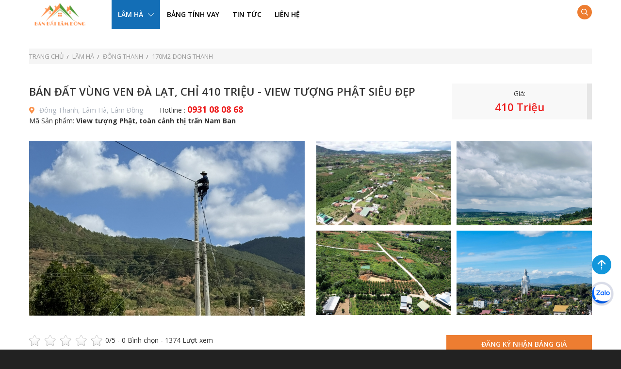

--- FILE ---
content_type: text/html; charset=UTF-8
request_url: https://bandatlamdong.com.vn/170m2-dong-thanh/
body_size: 11845
content:
<!doctype html>
<html xmlns="http://www.w3.org/1999/xhtml"
	  xml:lang="vi-vn" lang="vi-vn" dir="ltr"
      xmlns:og="http://ogp.me/ns#"
      xmlns:fb="https://www.facebook.com/2008/fbml">
<head>
<meta charset="utf-8">
<meta name="viewport" content="width=device-width, initial-scale=1.0">
<meta http-equiv="X-UA-Compatible" content="IE=edge,chrome=1">
<link rel="shortcut icon" href="uploads/version/logo-can-ho-quan-7-ico-201907301039001hnbj6u2mk-ico-20230622104709WAclhH65fU.ico" />
<base href="https://bandatlamdong.com.vn/"  />
<title>Bán  đất vùng ven Đà Lạt, chỉ 410 triệu - View tượng Phật siêu đẹp</title>
<meta name="description" content="Với những điều kiện thuận lợi, ưu điểm vượt trội Lâm Hà luôn “lọt vào mắt xanh” các nhà đầu tư trong phân khúc đất nền nghỉ dưỡng vùng ven Đà Lạt." />
<meta name="keywords" content="ban dat lam ha, ban dat vung ven da lat" />
<meta property="og:title" content="Bán  đất vùng ven Đà Lạt, chỉ 410 triệu - View tượng Phật siêu đẹp"/>
<meta property="og:type" content="article"/>
<meta property="og:url" content="https://bandatlamdong.com.vn/170m2-dong-thanh/"/>
<meta property="og:image" content="https://bandatlamdong.com.vn/uploads/sanpham/170m2-dong-thanh-1706690223-zmlj.jpg" />
<meta property="og:description" content="Với những điều kiện thuận lợi, ưu điểm vượt trội Lâm Hà luôn “lọt vào mắt xanh” các nhà đầu tư trong phân khúc đất nền nghỉ dưỡng vùng ven Đà Lạt."/>
<link rel="canonical" href="https://bandatlamdong.com.vn/170m2-dong-thanh/" />
<meta name="robots" content="noindex"><meta name="googlebot" content="noindex"><link rel="alternate" hreflang="vi-vn" href="https://bandatlamdong.com.vn/170m2-dong-thanh/" /><link href="https://fonts.googleapis.com/css?family=Open+Sans:400,600,700&amp;subset=cyrillic,greek,vietnamese" rel="stylesheet">
<link rel="stylesheet" type="text/css" href="templates/css.css?v=3383">
<script src="scripts/jquery.js"></script>
<!--[if lt IE 9]>
	<script src="scripts/selectivizr-min.js"></script>
    <script src="scripts/html5shiv.min.js"></script>
	<link rel="stylesheet" type="text/css" href="templates/FIX_IE.css" />
<![endif]-->
<!-- Google Tag Manager -->
<script>(function(w,d,s,l,i){w[l]=w[l]||[];w[l].push({'gtm.start':
new Date().getTime(),event:'gtm.js'});var f=d.getElementsByTagName(s)[0],
j=d.createElement(s),dl=l!='dataLayer'?'&l='+l:'';j.async=true;j.src=
'https://www.googletagmanager.com/gtm.js?id='+i+dl;f.parentNode.insertBefore(j,f);
})(window,document,'script','dataLayer','GTM-5FXL58L');</script>
<!-- End Google Tag Manager -->
<meta name="google-site-verification" content="VKaQpEyK_TAOII-OZ4EH0Xd7KP_VmHNTemXZ6luhfKA" /><!--Website-->
<script type="application/ld+json">
{
  "@context": "http://schema.org/",
  "@type": "WebSite",
  "name": "Danh sách căn hộ chung cư Tp HCM, căn hộ đã hoàn thiện và căn hộ cho thuê. Các dự án đất nền vùng ven lân cận Hcm, đất có sổ hồng, nhà phố và biệt thự. Tìm kiếm cơ hội đầu tư bất động sản sinh lời.",
  "alternateName": "Tổng hợp căn hộ chung cư Hcm và các dự án đất nền",
  "url": "https://bandatlamdong.com.vn"
}
</script>
<!--Công ty-->
<script type="application/ld+json">
{
  "@context": "http://schema.org",
  "@type": "Corporation",
  "name": "Danh sách căn hộ chung cư Tp HCM, căn hộ đã hoàn thiện và căn hộ cho thuê. Các dự án đất nền vùng ven lân cận Hcm, đất có sổ hồng, nhà phố và biệt thự. Tìm kiếm cơ hội đầu tư bất động sản sinh lời.",
  "alternateName": "Tổng hợp căn hộ chung cư Hcm và các dự án đất nền",
  "url": "https://bandatlamdong.com.vn",
  "logo": "https://bandatlamdong.com.vn/uploads/quangcao/logo-ban-dat-lam-dong-png-20230222165502bWPHFgDu3.png",
  "contactPoint": {
    "@type": "ContactPoint",
    "telephone": "+84931080868",
    "contactType": "customer service",
    "areaServed": "VN",
    "availableLanguage": "Vietnamese"
  },
  "sameAs": "https://www.facebook.com/mbdsvn"
}
</script>
<!--Local công ty-->
<script type="application/ld+json">
{
  "@context": "http://schema.org",
  "@type": "LocalBusiness",
  "name": "Tổng hợp căn hộ chung cư Hcm và các dự án đất nền",
  "image": "https://bandatlamdong.com.vn/uploads/quangcao/logo-ban-dat-lam-dong-png-20230222165502bWPHFgDu3.png",
  "@id": "@bandatlamdong.com.vn",
  "url": "https://bandatlamdong.com.vn",
  "telephone": "+84931080868",
  "priceRange": "10000000",
  "address": {
    "@type": "PostalAddress",
    "streetAddress": "Thị trấn Nam Ban, huyện Lâm Hà, tỉnh Lâm Đồng",
    "addressLocality": "Hồ Chí Minh",
    "postalCode": "700000",
    "addressCountry": "VN"
  },
  "geo": {
    "@type": "GeoCoordinates",
    "latitude": 10.776530,
    "longitude": 106.700981  },
  "openingHoursSpecification": {
    "@type": "OpeningHoursSpecification",
    "dayOfWeek": [
      "Monday",
      "Tuesday",
      "Wednesday",
      "Thursday",
      "Friday",
      "Sunday"
    ],
    "opens": "08:00",
    "closes": "17:00"
  },
  "sameAs": "https://www.facebook.com/mbdsvn"
}
</script>
<!--Dịch Vụ-->
<script type="application/ld+json">
{"@context":"https:\/\/schema.org","@graph":[{"@context":"https:\/\/schema.org","@type":"SiteNavigationElement","id":"site-navigation","name":"Nhà đất bán Lâm Hà","url":"https:\/\/bandatlamdong.com.vn\/nha-dat-ban-lam-ha\/"},{"@context":"https:\/\/schema.org","@type":"SiteNavigationElement","id":"site-navigation","name":"Nhà đất bán thị trấn Nam Ban","url":"https:\/\/bandatlamdong.com.vn\/nha-dat-ban-thi-tran-nam-ban\/"},{"@context":"https:\/\/schema.org","@type":"SiteNavigationElement","id":"site-navigation","name":"Bán đất xã Đinh Văn","url":"https:\/\/bandatlamdong.com.vn\/ban-dat-xa-dinh-van\/"},{"@context":"https:\/\/schema.org","@type":"SiteNavigationElement","id":"site-navigation","name":"Bán đất xã Mê Linh","url":"https:\/\/bandatlamdong.com.vn\/ban-dat-xa-me-linh\/"},{"@context":"https:\/\/schema.org","@type":"SiteNavigationElement","id":"site-navigation","name":"Bán đất xã Nam Hà","url":"https:\/\/bandatlamdong.com.vn\/ban-dat-xa-nam-ha\/"},{"@context":"https:\/\/schema.org","@type":"SiteNavigationElement","id":"site-navigation","name":"bán đất xã đông thanh","url":"https:\/\/bandatlamdong.com.vn\/ban-dat-xa-dong-thanh\/"},{"@context":"https:\/\/schema.org","@type":"SiteNavigationElement","id":"site-navigation","name":"Bán đất xã Gia Lâm","url":"https:\/\/bandatlamdong.com.vn\/ban-dat-xa-gia-lam\/"}]}
</script><script>
	$(document).ready(function(e) {
        setTimeout(function(){
			$(".popup_dktt").show();
		},300000);
		$(".close_popup_dktt").click(function(e) {
            $(".popup_dktt").hide();
			$.get("librarys/pop.php");
        });
    });
</script>
<style>
.popup_dktt {
	position: fixed;
	top: 0; right: 0; bottom: 0; left: 0;
	z-index: 99999;
	background: rgba(0,0,0,0.9);
	display: flex;
	justify-content: center;
	align-items: center;
}
.in_popup_dktt {background: #fff; width: 380px;}
.t_popup_dktt {
	text-transform: uppercase;
	color: #fff;
	text-align: center;
	background: #0d509d;
	padding: 10px 50px 10px 20px;
	font-weight: 700;
	font-size: 14px;
	line-height: 22px;
	position: relative;
}
.close_popup_dktt {
	-webkit-border-radius: 50%;
	-moz-border-radius: 50%;
	border-radius: 50%;
	font-style: normal;
	color: #fff;
	cursor: pointer;
	position: absolute;
	top: 7px; right: 10px;
	z-index: 1;
	display: block;
	width: 24px; height: 24px;
	line-height: 24px;
	font-size: 12px;
	font-weight: 400;
	border: 2px solid #fff;
}
.m_popup_dktt {}
.capcha_popup_dktt {
	position: absolute;
	top: 0; right: 0;
	z-index: 1;
	display: block;
	width: auto; height: 34px;
}
.fancybox-slide--iframe .fancybox-content {width: 400px !important;}
.fancybox-enabled body {height: auto !important;}
.compensate-for-scrollbar, .fancybox-enabled body {margin-right: 0px !important;}

.t_lhdh_ajax {
	font-weight: 700;
	color: #fff;
	background: #0d509d;
	padding: 10px 0;
	text-transform: uppercase;
	text-align: center;
	font-size: 16px;
}
.m_lhdh_ajax {background: #fff; padding: 15px;}

.ul_m_lhdh_ajax > li {margin-bottom: 10px; position: relative;}
.ipt_lhdh_ajax {
	width: 100%;
	height: 34px;
	border: 1px solid #ddd;
	padding: 0 10px;
}
.txt_lhdh_ajax {
	width: 100%;
	height: 100px;
	resize: none;
	border: 1px solid #ddd;
	padding: 10px;
}
.slec_lhdh_ajax {
	width: 100%; height: 34px;
	border: 1px solid #ddd;
	padding: 0 10px;
	background: #fff url(../imgs/layout/arrown_menu_accordion.png) no-repeat right 10px center;
	background-size: auto 6px;
}
.btn_lhdh_ajax {
	cursor: pointer;
	width: 100%; padding: 5px;
	text-transform: uppercase;
	color: #fff;
	background: #136eb6;
	font-weight: 700;
	font-size: 12px;
	border: 0;
}
.ipt_lhdh_ajax:focus, .txt_lhdh_ajax:focus {border: 1px solid #0d509d; color: #0d509d;}
</style>
<div class="popup_dktt" style="display: none;">
    <div class="in_popup_dktt">
        <div class="t_popup_dktt">
            Bạn chưa tìm được dự án phù hợp. Hãy để chúng tôi tư vấn cho bạn !
            <i class="close_popup_dktt">x</i>
        </div>
        <div class="m_popup_dktt">
            <form method="post" enctype="multipart/form-data">
                <div class="m_lhdh_ajax">
                    <ul class="ul_m_lhdh_ajax">
                        <li>
                            <input required="required" class="ipt_lhdh_ajax box-sizing-fix" type="text" placeholder="Họ tên *" name="ten1" value="">
                        </li>
                        <li>
                            <input required="required" class="ipt_lhdh_ajax box-sizing-fix" type="text" placeholder="Điện thoại *" name="dienthoai1" value="">
                        </li>
                        <li>
                            <textarea class="txt_lhdh_ajax box-sizing-fix" placeholder="Nội dung" name="noidung1"></textarea>
                        </li>
                                            </ul>
                    <input type="submit" value="Gửi thông tin" name="yeucau1" class="btn_lhdh_ajax">
                </div>
            </form>
        </div><!-- End .m_popup_dktt -->
    </div><!-- End .in_popup_dktt -->
</div><!-- End .popup_dktt -->
<style>
.swiper2 .swiper-slide .active {
    display: block;
    color: #fff;
    text-transform: uppercase;
    background: #35a436;
    line-height: 36px;
    white-space: nowrap;
    text-overflow: ellipsis;
    overflow: hidden;
    padding: 0 5px;
}
@media only screen and (max-width: 1024px) {#header.nav-up {top: -50px;}}
	.ti_fixed {
		position: fixed;
		bottom: 90px; right: 15px;
		z-index: 1111;
		font-family: Arial;
		color: #000;
	}
	.icon_ti_fixed {
		width: 50px; height: 50px;
		-webkit-border-radius: 50%;
		-moz-border-radius: 50%;
		border-radius: 50%;
		position: relative;
	}
	.icon_ti_fixed::before {
		content: "";
		z-index: 1;
		width: 100%; height: 100%;
		position: absolute;
		top: 0; left: 0;
		background-color: rgba(58,84,140,0.1);
		-webkit-border-radius: 50%;
		-moz-border-radius: 50%;
		border-radius: 50%;
		-webkit-transform: scale(0);
		-moz-transform: scale(0);
		-ms-transform: scale(0);
		-o-transform: scale(0);
		transform: scale(0);
		-webkit-animation: icon_ti_fixed 1s infinite alternate;
		animation: icon_ti_fixed 1s infinite alternate;
	}
	.icon_ti_fixed::after {
		content: "";
		z-index: 1;
		width: 100%; height: 100%;
		position: absolute;
		top: 0; left: 0;
		background-color: rgba(58,84,140,0.1);
		-webkit-border-radius: 50%;
		-moz-border-radius: 50%;
		border-radius: 50%;
		-webkit-transform: scale(0);
		-moz-transform: scale(0);
		-ms-transform: scale(0);
		-o-transform: scale(0);
		transform: scale(0);
		-webkit-animation: icon_ti_fixed 1.2s infinite alternate;
		animation: icon_ti_fixed 1.2s infinite alternate;
	}
	.in_icon_ti_fixed {
		overflow: hidden;
		cursor: pointer;
		position: absolute;
		top: 5px; left: 5px;
		z-index: 2;
		width: 40px; height: 40px;
		background-color: #0065f8;
		-webkit-border-radius: 50%;
		-moz-border-radius: 50%;
		border-radius: 50%;
		text-align: center;
		color: #fff;
		font-size: 10px;
		line-height: 10px;
		font-weight: 700;
		display: -webkit-box;
		display: -webkit-flex;
		display: -ms-flexbox;
		display: flex;
		flex-direction: column;
		justify-content: center;
		align-items: center;
	}
	.in_icon_ti_fixed p strong {display: block;}
	.in_icon_ti_fixed::before {
		content: "";
		-webkit-border-radius: 50%;
		-moz-border-radius: 50%;
		border-radius: 50%;
		position: absolute;
		top: 0; left: 0;
		z-index: 3;
		width: 100%; height: 100%;
	}
	.in_icon_ti_fixed.active::before {
		content: "x";
		line-height: 45px;
		font-size: 30px;
		background-color: #0065f8;
		font-weight: 400;
	}
	@-webkit-keyframes icon_ti_fixed {
		0% {
			-webkit-transform: scale(0);
			-moz-transform: scale(0);
			-ms-transform: scale(0);
			-o-transform: scale(0);
			transform: scale(0);
		}
		100% {
			-webkit-transform: scale(1);
			-moz-transform: scale(1);
			-ms-transform: scale(1);
			-o-transform: scale(1);
			transform: scale(1);
		}
	}
	@keyframes icon_ti_fixed {
		0% {
			-webkit-transform: scale(0);
			-moz-transform: scale(0);
			-ms-transform: scale(0);
			-o-transform: scale(0);
			transform: scale(0);
		}
		100% {
			-webkit-transform: scale(1);
			-moz-transform: scale(1);
			-ms-transform: scale(1);
			-o-transform: scale(1);
			transform: scale(1);
		}
	}
	.nd_ti_fixed {
		display: none;
		min-width: 185px;
		white-space: nowrap;
		z-index: 3;
		padding: 10px 0;
		background-color: #fff;
		position: absolute;
		bottom: 70px; right: 0;
		-webkit-box-shadow: 0 0 20px rgba(0,0,0,0.1);
		-moz-box-shadow: 0 0 20px rgba(0,0,0,0.1);
		box-shadow: 0 0 20px rgba(0,0,0,0.1);
		-webkit-border-radius: 10px;
		-moz-border-radius: 10px;
		border-radius: 10px;
	}
	.nd_ti_fixed::before {
		border-top: 7px solid #fff;
		border-left: 7px solid transparent;
		border-right: 7px solid transparent;
		content: " ";
		cursor: pointer;	
		display: block;
		width: 0; height: 0;
		position: absolute;
		bottom: -7px; right: 35px;
		z-index: 1;
	}
	.ul_nd_ti_fixed > li {border-bottom: 1px dashed #ddd;}
	.ul_nd_ti_fixed > li:last-child {border-bottom: 0;}
	.ul_nd_ti_fixed > li > a {
		padding: 7px 10px;
		font-size: 14px;
		line-height: 18px;
		color: #000;
		display: -webkit-box;
		display: -webkit-flex;
		display: -ms-flexbox;
		display: flex;
		align-items: center;
	}
	.ul_nd_ti_fixed > li > a:hover {background-color: #e9eaed;}
	.ul_nd_ti_fixed > li > a span {
		width: 40px; height: 40px;
		text-align: center;
		line-height: 40px;
		-webkit-border-radius: 50%;
		-moz-border-radius: 50%;
		border-radius: 50%;
		background-color: #0065f8;
		margin-right: 10px;
		display: -webkit-box;
		display: -webkit-flex;
		display: -ms-flexbox;
		display: flex;
		align-items: center;
		justify-content: center;
	}
	.ul_nd_ti_fixed > li > a p {padding: 0;}
	
	@media only screen and (max-width: 812px) {
		.ti_fixed {bottom: 90px; right: 15px !important; right: auto;}
		.nd_ti_fixed {right: 5px; left: auto;}
		.nd_ti_fixed::before {left: auto; right: 35px;}
	}
</style>
</head>
<body class="css_body ">
	<!-- Google Tag Manager (noscript) -->
<noscript><iframe src="https://www.googletagmanager.com/ns.html?id=GTM-5FXL58L"
height="0" width="0" style="display:none;visibility:hidden"></iframe></noscript>
<!-- End Google Tag Manager (noscript) -->	<div id="wrapper">
    	<header id="header">
	<div class="min_wrap">
    			<a class="logo" href="https://bandatlamdong.com.vn">
			<img src="uploads/quangcao/logo-ban-dat-lam-dong-png-20230222165502bWPHFgDu3.png" alt="logo-datnenlamdong.vn">
		</a>
        <a href="https://bandatlamdong.com.vn" class="logo_rwd">
            <img src="uploads/quangcao/logo-ban-dat-lam-dong-png-20230222165502bWPHFgDu3.png" alt="logo-datnenlamdong.vn">
        </a>
		        <nav class="nav_mn">
            <ul class="ul_mn clearfix">
                                                <li class="active">
                    <a href="nha-dat-ban-lam-ha/">
                        Lâm Hà                                                <i class="fal fa-chevron-down"></i>
                                            </a>
                                        <ul class="mn_child_01">
                                                <li>
                            <a href="nha-dat-ban-thi-tran-nam-ban/">
                                Thị trấn Nam Ban                            </a>
                                                    </li>
                                                <li>
                            <a href="ban-dat-xa-dinh-van/">
                                Đinh Văn                            </a>
                                                    </li>
                                                <li>
                            <a href="ban-dat-xa-me-linh/">
                                Mê Linh                            </a>
                                                    </li>
                                                <li>
                            <a href="ban-dat-xa-nam-ha/">
                                Nam Hà                            </a>
                                                    </li>
                                                <li>
                            <a href="ban-dat-xa-dong-thanh/">
                                Đông Thanh                            </a>
                                                    </li>
                                                <li>
                            <a href="ban-dat-xa-gia-lam/">
                                Gia Lâm                            </a>
                                                    </li>
                                            </ul>
                                    </li>
                                                <li>
                    <a href="bang-tinh-vay/">Bảng tính vay</a>
                </li>
                                <li>
                    <a href="tin-tuc/">
                        Tin tức                                            </a>
                                    </li>
                                <li>
                    <a href="lien-he/">Liên hệ</a>
                </li>
            </ul><!-- End .ul_mn -->
        </nav><!-- End .nav_mn -->
        <a class="click_s" href="javascript:void(0)" rel="nofollow">
            <i class="far fa-search"></i>
        </a>
        <a class="icon_menu_mobile" href="javascript:void(0)" val="0" rel="nofollow"></a>     
        <ul class="mn_spec_rwd">
                        <li>
                <a href="/">
                    <img src="" alt="">
                    <span></span>
                </a>
            </li>
                    </ul>
    </div><!-- End .min_wrap -->
</header><!-- End #header -->		<link rel="stylesheet" type="text/css" href="scripts/date_time_picker/build/jquery.datetimepicker.min.css"/>
<script type="text/javascript" src="scripts/date_time_picker/build/jquery.datetimepicker.full.min.js"></script>
<script>
$(document).ready(function() {
	$.datetimepicker.setLocale('vi');
	if($(".picker_ngay").length){$('.picker_ngay').datetimepicker({timepicker:false,format:'d-m-Y',minDate:'1970/01/01'});}
	if($(".picker_ngay_gio").length){$('.picker_ngay_gio').datetimepicker({timepicker:true,format:'d-m-Y H:i:s'});}
});	
</script>
<main id="container">
    <section class="f_page">
	    <div class="min_wrap">
		    <section class="breacrum">
            <div class="min_wrap_notfull">
                <ul class="ul_breacrum" itemscope itemtype="http://schema.org/BreadcrumbList">
                    <li itemprop="itemListElement" itemscope itemtype="http://schema.org/ListItem">
                        <a itemprop="item" href="https://bandatlamdong.com.vn">
                            <span itemprop="name">Trang chủ</span>
                        </a>
                        <meta itemprop="position" content="1" /> 
                    </li>
                                        <li itemprop="itemListElement" itemscope itemtype="http://schema.org/ListItem">
                        <a itemprop="item" href="nha-dat-ban-lam-ha/">
                            <span itemprop="name">Lâm Hà</span>
                        </a>
                        <meta itemprop="position" content="2" /> 
                    </li>
                                                            <li itemprop="itemListElement" itemscope itemtype="http://schema.org/ListItem">
                        <a itemprop="item" href="ban-dat-xa-dong-thanh/">
                            <span itemprop="name">Đông Thanh</span>
                        </a>
                        <meta itemprop="position" content="3" /> 
                    </li>
                                                                                <li itemprop="itemListElement" itemscope itemtype="http://schema.org/ListItem">
                        <a itemprop="item" href="170m2-dong-thanh/">
                            <span itemprop="name">170m2-Dong Thanh</span>
                        </a>
                        <meta itemprop="position" content="6" /> 
                    </li>
                </ul><!-- End .ul-breacrum -->
               
            </div><!-- End .min_wrap -->
        </section><!-- End .breacrum -->  
        <style>
        	@-webkit-keyframes my {
				 0% { color: #fa9049; } 
				 50% { color: #3b79d1;  } 
				 100% { color: #fa9049;  } 
			 }
			 @-moz-keyframes my { 
				 0% { color: #fa9049;  } 
				 50% { color: #3b79d1;  }
				 100% { color: #fa9049;  } 
			 }
			 @-o-keyframes my { 
				 0% { color: #fa9049; } 
				 50% { color: #3b79d1; } 
				 100% { color: #fa9049;  } 
			 }
			 @keyframes my { 
				 0% { color: #fa9049;  } 
				 50% { color: #3b79d1;  }
				 100% { color: #fa9049;  } 
			 } 
			 .nhay_text {
				 font-size:14px;
				 font-weight:bold;
				 -webkit-animation: my 700ms infinite;
				 -moz-animation: my 700ms infinite; 
				 -o-animation: my 700ms infinite; 
				 animation: my 700ms infinite;
			}
        </style>              
        <section class="r1_ct">
            <div class="min_wrap_notfull">
	            
                <div class="t_prod_D">
                    <h1 class="h_t_prod_D">Bán đất vùng ven Đà Lạt, chỉ 410 triệu - View tượng Phật siêu đẹp</h1>
                    <div class="p_t_prod_D">
                        Giá:
                        <strong>410 Triệu</strong>
                    </div>
                    <ul class="ul_t_prod_D">
                        <li class="dc_t_prod_D">
                            <i class="fas fa-map-marker-alt"></i>
                            Đông Thanh, Lâm Hà, Lâm Đồng                        </li>
                        <li>
                            Hotline : <strong><a style="color:#ed1919; font-size:18px;" href="tel:0931080868">0931 08 08 68</a></strong>
                        </li>
                        <li>
                            Mã Sản phẩm: <strong>View tượng Phật, toàn cảnh thị trấn Nam Ban</strong>
                        </li>
                                            </ul>
                </div><!-- End .t_prod_D -->
                <ul class="slide_prod_D">
                                        <li>
                        <a data-fancybox="images" href="uploads/tt_hinh/170m2-dong-thanh-1706690656-nay3w.jpg" class="fcb_img" data-caption="170m2-Dong Thanh">
                            <img src="uploads/tt_hinh/170m2-dong-thanh-1706690656-nay3w.jpg" alt="" class="img_object_fit">
                        </a>
                    </li>
					                    <li>
                        <a data-fancybox="images" href="uploads/tt_hinh/170m2-dong-thanh-1706691116-vdfam.jpg" class="fcb_img" data-caption="170m2-Dong Thanh">
                            <img src="uploads/tt_hinh/170m2-dong-thanh-1706691116-vdfam.jpg" alt="" class="img_object_fit">
                        </a>
                    </li>
					                    <li>
                        <a data-fancybox="images" href="uploads/tt_hinh/170m2-dong-thanh-1706691123-5rdgj.jpg" class="fcb_img" data-caption="170m2-Dong Thanh">
                            <img src="uploads/tt_hinh/170m2-dong-thanh-1706691123-5rdgj.jpg" alt="" class="img_object_fit">
                        </a>
                    </li>
					                    <li>
                        <a data-fancybox="images" href="uploads/tt_hinh/170m2-dong-thanh-1706691129-mqux0.jpg" class="fcb_img" data-caption="170m2-Dong Thanh">
                            <img src="uploads/tt_hinh/170m2-dong-thanh-1706691129-mqux0.jpg" alt="" class="img_object_fit">
                        </a>
                    </li>
					                    <li>
                        <a data-fancybox="images" href="uploads/tt_hinh/170m2-dong-thanh-1706691163-emnaa.jpg" class="fcb_img" data-caption="170m2-Dong Thanh">
                            <img src="uploads/tt_hinh/170m2-dong-thanh-1706691163-emnaa.jpg" alt="" class="img_object_fit">
                        </a>
                    </li>
					                </ul><!-- End .slide_prod_D -->
            </div><!-- End .min_wrap -->
        </section><!-- End .r1_ct -->
		    <div class="content">
        
        <section class="r4_ct">
            <div class="min_wrap_notfull">
                <article class="widt_100 ct_prod_D">
                	<script>
	$(document).ready(function(e) {
        $(".rating_it").click(function(e) {
        	$('html,body').animate({scrollTop: Number($("#load_comment").offset().top)-60},'slow');
   	 	});
    });
</script>
 <div itemscope itemtype="https://schema.org/Product">
     <meta itemprop="name" content="170m2-Dong Thanh">
     <meta itemprop="description" content="Với những điều kiện thuận lợi, ưu điểm vượt trội Lâm Hà luôn “lọt vào mắt xanh” các nhà đầu tư trong phân khúc đất nền nghỉ dưỡng vùng ven Đà Lạt.">
     <meta itemprop="image" content="https://bandatlamdong.com.vn/uploads/sanpham/170m2-dong-thanh-1706690223-zmlj.jpg">
     <meta itemprop="brand" content="bandatlamdong.com.vn">
     <meta itemprop="sku" content="SP566"/>
     <meta itemprop="mpn" content="566">
     <div itemprop="offers" itemscope itemtype="http://schema.org/Offer">
         <meta itemprop="price" content="410000000">
         <meta itemprop="priceCurrency" content="VND"/>
         <meta itemprop="availability" content="http://schema.org/InStock"/>
         <meta itemprop="itemCondition" content="http://schema.org/UsedCondition"/>
         <meta itemprop="priceValidUntil" content="2024-03-16 16:00:49"/>
         <meta itemprop="url" content="https://bandatlamdong.com.vn/170m2-dong-thanh/"/>
     </div>
     <div class="rating_it">
                  <!--<p class="l_ts_td_D_2">Đánh giá</p>-->
                  <p class="r_ts_td_D_2">
                      <span id="star">
						  <img alt="1" src="https://bandatlamdong.com.vn/librarys/binhluan/star-off-big.png">&nbsp;
          <img alt="2" src="https://bandatlamdong.com.vn/librarys/binhluan/star-off-big.png">&nbsp;
          <img alt="3" src="https://bandatlamdong.com.vn/librarys/binhluan/star-off-big.png">&nbsp;
          <img alt="4" src="https://bandatlamdong.com.vn/librarys/binhluan/star-off-big.png">&nbsp;
          <img alt="5" src="https://bandatlamdong.com.vn/librarys/binhluan/star-off-big.png">
                          <input name="score" type="hidden" value="0" readonly>
                      </span>
                      <span>0</span>/5 - 
                  	  <span>0</span> 
                      Bình chọn - 1374 Lượt xem
                  </p>
             </div>      </div>  
                    <h2 class="t_r_da_D">Tổng quan 170m2-Dong Thanh</h2>
                    <ul class="tq_prod_D">
                                                <li>
                            <strong>Giá:</strong> <b style="color: #e72b2b;">410 Triệu</b>
                        </li>
                                                                        <li>
                            <strong>Diện tích:</strong> 170 m2
                        </li>
                                                                        <li>
                            <strong>Pháp lý:</strong> Sổ hồng riêng                        </li>
                                                                                                                        <li>
                            <strong>Loại hình:</strong> Đất thổ cư, đất ở                        </li>
                                                                    </ul><!-- End .tq_prod_D -->
                                        <div class="t_r_da_D">Tiện ích xung quanh Đông Thanh</div>
                                        <ul class="ti_prod_D">
                                                <li>Cafe Mê Linh</li>
						                        <li>Chùa Linh Ẩn</li>
						                        <li>Chuồn Chuồn Coffee & Bistro</li>
						                        <li>Homestay</li>
						                        <li>Khu dân cư đông đúc</li>
						                        <li>Khu du lịch Thác Voi</li>
						                        <li>Liền kề UBND Xã</li>
						                        <li>Sổ hồng riêng từng lô</li>
						                        <li>Thác 7 tầng</li>
						                        <li>Tỉnh lộ DT725</li>
						                        <li>View toàn cảnh thị trấn</li>
						                        <li>Đất quy hoạch full thổ cư</li>
						                    </ul><!-- End .ti_prod_D -->  
                                                                                <h2 class="t_r_da_D">Chi tiết</h2>
                    <div class="f-detail clearfix">
                        - Vị trí cách Hồ Đông Thanh chỉ 1km, đi Tà Nung (Đà Lạt) chỉ 10km.<br />- Diện tích: 170m2 (sẵn 83m2 thổ cư).<br />- Mặt tiền bê tông, dân cư hiện hữu.<br />- Sẵn thổ cư, khí hậu mát mẻ, thích hợp xây nhà nghỉ dưỡng.<br />- Đặc biệt view tượng Phật, toàn cảnh thị trấn Nam Ban, xã Đông Thanh <span style="color:#a52a2a"><strong>giá chỉ 410 triệu.</strong></span><br /><span style="color:#000000">Liên hệ:</span><span style="color:#008000"><strong> 0931.0808.68 </strong></span><span style="color:#000000">xem sổ và thương lượng chủ!</span><div style="text-align:center"><span style="color:#a52a2a"><strong><img alt="" src="https://bandatlamdong.com.vn/uploads/noidung/images/sanpham/596m2-dat-thi-tran-nam-ban-1700382558-da0cu.jpg" style="height:694px; width:1000px" /></strong></span><br /><em><span style="color:#000000">Lô đất view tượng Phật chỉ 480 triệu - sẵn thổ cư</span></em></div>                    </div><!-- End.f-detail -->
                                        
                                        
                                        <script>
						$(document).ready(function(){
							$(".tab_gh1").addClass("active");
							$(".load_content1").load("librarys/block_sp1.php?id=566");						
							
							$(".title_content span").click(function(){
								var id_tab=$(this).attr("id_tab");
								$(".load_content1").load("librarys/block_sp"+id_tab+".php?id=566");
								$(".title_content span").removeClass("active");
								$(".tab_gh"+id_tab).addClass("active");
							});
						});
					</script>
                    
                                        
                    					
                    <ul class="ul_share_social clearfix">
                        <li>
                            <div class="fb-like" data-href="https://bandatlamdong.com.vn/170m2-dong-thanh/" data-layout="button_count" data-action="like" data-show-faces="false" data-share="true"></div>
                        </li>
                        <li>
                            <div class="g-plusone" data-size="medium"></div>
                        </li>
                    </ul>
                    <div class="tag">
                        <span>Tags</span>
                        <a target="_self" href="https://bandatlamdong.com.vn/tags-sp/ban-dat-lam-ha/">ban dat lam ha</a> <a target="_self" href="https://bandatlamdong.com.vn/tags-sp/ban-dat-vung-ven-da-lat/"> ban dat vung ven da lat</a>                     </div><!-- End .tag -->
                                        <script>
	$(document).ready(function() {
        $.get("https://bandatlamdong.com.vn/librarys/binhluan/binhluan_load.php?id_kieu=1&id_binhluan=566&id_pages=1", function(data){
			$("#load_comment").html(data);
		});
    });
</script>
<div id="load_comment"></div>
</br>
					<style>
.FAQPage{margin-bottom:20px;}
.faq_page{clear:both;margin:20px 0 0 0;}
.faq_list{clear:both;background:#f2f2f2;margin:1px 0 0 0}
.faq_list:hover{background:#e5e5e5}
.faq_list li{list-style:inside}
.faq_list h3{font-size:14px;font-weight:400;padding:10px;cursor:pointer;position:relative; line-height:1.5em;}
.faq_list h3:before{content:"\f107";font:normal normal normal 14px/1 FontAwesome;font-size:1.5rem;position:absolute;right:10px}
.faq_list h3.active_faq:before{content:"\f106";font:normal normal normal 14px/1 FontAwesome;font-size:1.5rem;position:absolute;right:10px}
.faq_list .answer{display:none;font-size:14px;line-height:22px;color:#666;padding:10px;background:#fff}
.faqmain{display:block;padding:0 0 10px 0;font-size:16px; font-weight:bold; text-transform:uppercase;}
</style>
<script>
	$(document).ready(function(e) {
        $(".faq_title").click(function(e) {
        	var val_id=$(this).attr("val_id");
			var val_show=$(this).attr("val_show");
			if(val_show==0){
				$(this).attr("val_show",1).addClass("active_faq");
				$(".answer"+val_id).show();
			}else if(val_show==1){
				$(this).attr("val_show",0).removeClass("active_faq");
				$(".answer"+val_id).hide();
			}
    	});
    });
</script>
 					<ul class="adv_sb" style="padding-bottom: 10px;display: inline !important">
			    	     
			    </ul>
                </article><!-- End .ct_prod_D -->
            </div><!-- End .min_wrap -->
        </section><!-- End .r4_ct -->
		<section>
            <div class="min_wrap_notfull duan_page">
                <h2 class="h_sec_1 h_sec"><div class="tilte_t">NHÀ ĐẤT TRONG KHU VỰC</div></h2>  
                <ul class="ul_prod_D ul_prod_h clearfix">
                	                    <li>
                        <a href="155m2-dong-thanh/">
                            <figure>
                                <img src="uploads/sanpham/155m2-dong-thanh-1749609251-f0ovs_thum.jpg" alt="155m2 dong thanh" class="img_object_fit">
                                <figcaption>Giá: 490 Triệu</figcaption>
                                                            </figure>
                            <h3>Đất ven Đà Lạt giá chỉ 490 triệu, SHR, view đồi thông mát ...</h3>
                            <p>
                                <i class="fas fa-map-marker-alt"></i>
                                Đông Thanh, Lâm Hà, Lâm Đồng                            </p>
                        </a>
                    </li>
                                        <li>
                        <a href="150-dong-thanh/">
                            <figure>
                                <img src="uploads/sanpham/150-dong-thanh-1749610773-0cwcj_thum.jpg" alt="150 dong thanh" class="img_object_fit">
                                <figcaption>Giá: 430 Triệu</figcaption>
                                                            </figure>
                            <h3>Bán 150m2 đất Đông Thanh chỉ 430 triệu, cách đường nhựa 500m  </h3>
                            <p>
                                <i class="fas fa-map-marker-alt"></i>
                                Đông Thanh, Lâm Hà, Lâm Đồng                            </p>
                        </a>
                    </li>
                                        <li>
                        <a href="317m2-dong-thanh/">
                            <figure>
                                <img src="uploads/sanpham/317m2-dong-thanh-1735524903-3cwf7_thum.jpg" alt="317m2   dong thanh" class="img_object_fit">
                                <figcaption>Giá: 850 Triệu</figcaption>
                                                            </figure>
                            <h3>Bán hơn 300m2 đất Đông Thanh chỉ 850 triệu, cách đường nhựa 500m </h3>
                            <p>
                                <i class="fas fa-map-marker-alt"></i>
                                Đông Thanh, Lâm Hà, Lâm Đồng                            </p>
                        </a>
                    </li>
                                        <li>
                        <a href="dong-thanh-507m2/">
                            <figure>
                                <img src="uploads/sanpham/dong-thanh-507m2-1742960525-dbjag_thum.jpg" alt="dong thanh 507m2" class="img_object_fit">
                                <figcaption>Giá: 1.35 Tỷ</figcaption>
                                                            </figure>
                            <h3>Bán 507m2 đất Đông Thanh, cách đường nhựa 100m, giá chỉ 2tr6/m2  </h3>
                            <p>
                                <i class="fas fa-map-marker-alt"></i>
                                Đông Thanh, Lâm Hà, Lâm Đồng                            </p>
                        </a>
                    </li>
                                        <li>
                        <a href="170m2-dong-thanh/">
                            <figure>
                                <img src="uploads/sanpham/170m2-dong-thanh-1706690223-zmlj_thum.jpg" alt="170m2 dong thanh" class="img_object_fit">
                                <figcaption>Giá: 410 Triệu</figcaption>
                                                            </figure>
                            <h3>Bán đất vùng ven Đà Lạt, chỉ 410 triệu - View tượng Phật ...</h3>
                            <p>
                                <i class="fas fa-map-marker-alt"></i>
                                Đông Thanh, Lâm Hà, Lâm Đồng                            </p>
                        </a>
                    </li>
                                        <li>
                        <a href="353m2-tx22-dong-thanh/">
                            <figure>
                                <img src="uploads/sanpham/353m2-tx22-dong-thanh-1705294491-pgkwj_thum.jpg" alt="353m2 tx22 dong thanh" class="img_object_fit">
                                <figcaption>Giá: 830 Triệu</figcaption>
                                                            </figure>
                            <h3>Thanh lý rẻ lô Đông Thanh cạnh homestay, giá chỉ 830 triệu, sẵn ...</h3>
                            <p>
                                <i class="fas fa-map-marker-alt"></i>
                                Tầm xá , Đông Thanh, Lâm Hà, Lâm Đồng                            </p>
                        </a>
                    </li>
                                        <li>
                        <a href="171m2-dong-thanh/">
                            <figure>
                                <img src="uploads/sanpham/171m2-dong-thanh-1686734922-iyktt_thum.jpg" alt="171m2 dong thanh" class="img_object_fit">
                                <figcaption>Giá: 735 Triệu</figcaption>
                                                            </figure>
                            <h3>Gần Đông Thanh Golden View cần bán vườn bơ 171m2 chỉ 735 triệu </h3>
                            <p>
                                <i class="fas fa-map-marker-alt"></i>
                                Đông Thanh, Lâm Hà, Lâm Đồng                            </p>
                        </a>
                    </li>
                                        <li>
                        <a href="224m2-dong-thanh/">
                            <figure>
                                <img src="uploads/sanpham/dat-tho-cu-dong-thanh-duoi-1-ty-1684296382-gmkrl_thum.jpg" alt="224m2 dong thanh" class="img_object_fit">
                                <figcaption>Giá: 890 Triệu</figcaption>
                                                            </figure>
                            <h3>Đất Đông Thanh 1tỷ kẹt tiền bán gấp còn 890 triệu   </h3>
                            <p>
                                <i class="fas fa-map-marker-alt"></i>
                                Tầm xá 18, Đông Thanh, Lâm Hà, Lâm Đồng                            </p>
                        </a>
                    </li>
                                        <li>
                        <a href="180m2-dong-thanh/">
                            <figure>
                                <img src="uploads/sanpham/180m2-dong-thanh-1687144971-gj0eg_thum.jpg" alt="180m2 dong thanh" class="img_object_fit">
                                <figcaption>Giá: 774 Triệu</figcaption>
                                                            </figure>
                            <h3>Cách nhựa 400m cần bán 180m2 vườn bơ, sẵn 150m2 thổ cư  </h3>
                            <p>
                                <i class="fas fa-map-marker-alt"></i>
                                Đông Thanh, Lâm Hà, Lâm Đồng                            </p>
                        </a>
                    </li>
                                        <li>
                        <a href="123m2-dong-thanh/">
                            <figure>
                                <img src="uploads/sanpham/thanh-ly-dat-tho-cu-dong-thanh-1684138047-ubspd_thum.jpg" alt="123m2 dong thanh" class="img_object_fit">
                                <figcaption>Giá: 850 Triệu</figcaption>
                                                            </figure>
                            <h3>Thanh lý nhanh trong tuần đất thổ cư Đông Thanh 950 triệu, còn ...</h3>
                            <p>
                                <i class="fas fa-map-marker-alt"></i>
                                                            </p>
                        </a>
                    </li>
                                        <li>
                        <a href="thanh-ly-3-lo-dong-thanh/">
                            <figure>
                                <img src="uploads/sanpham/thanh-ly-3-lo-dong-thanh-1688958693-ieyf4_thum.jpg" alt="thanh ly 3 lo dong thanh" class="img_object_fit">
                                <figcaption>Giá: Thỏa thuận</figcaption>
                                                            </figure>
                            <h3>Thanh lý rẻ đất Đông Thanh dưới 1 tỷ, sẵn thổ cư  </h3>
                            <p>
                                <i class="fas fa-map-marker-alt"></i>
                                Đông Thanh, Lâm Hà, Lâm Đồng                            </p>
                        </a>
                    </li>
                                        <li>
                        <a href="183m2-dong-thanh/">
                            <figure>
                                <img src="uploads/sanpham/dat-dong-thanh-cach-nhua-800m-1684296573-zwz6s_thum.jpg" alt="183m2 dong thanh" class="img_object_fit">
                                <figcaption>Giá: 1.1 Tỷ</figcaption>
                                                            </figure>
                            <h3>Cách nhựa 800m, cần bán lô đất Đông Thanh sẵn 100m2 thổ cư, ...</h3>
                            <p>
                                <i class="fas fa-map-marker-alt"></i>
                                Đông Thanh, Lâm Hà, Lâm Đồng                            </p>
                        </a>
                    </li>
                                    </ul><!-- End .ul_da_h -->
            </div><!-- End .min_wrap -->
        </section><!-- End .r3_ct -->
                
    
                
                
                </div>
        <aside class="sidebar min-right">
	        	        <div class="block_sb_prod_D">
	     <div class="widt_100 t_sb_prod_D">Đăng ký nhận bảng giá</div>
                    <div class="m_sb_prod_D" style=" clear:both;">
                           
                            <form method="post" enctype="multipart/form-data"> 
            				<input style="display:none;" name="key_check" value="8273cbcef87909a110fda8b8eb6618ca">  
                            <ul class="list-thongtin">
                                <li>
                                    <input required type="text" placeholder="Họ tên" class="ipt_ntmp_h box-sizing-fix" name="ten" value="">
                                </li>
                                <li>
                                    <input required type="text" placeholder="Số điện thoại" class="ipt_ntmp_h box-sizing-fix" name="dienthoai" value="">
                                </li>
                                <li>
                                    <input type="text" autocomplete="off" placeholder="Ngày hẹn" class="ipt_ntmp_h box-sizing-fix picker_ngay" name="ngayhen" value="">
                                </li>
                                <li>
                                    <input type="text" autocomplete="off" placeholder="Nội dung" class="ipt_ntmp_h box-sizing-fix" name="noidung" value="">
                                </li>
                                <li>
                                    <button type="submit" class="but_ntmp_h" name="guimail">Gửi thông tin</button>
                                </li>
                            </ul>
                            </form>
                        </div>
	        </div>
	        	        <ul class="adv_sb">
    	     
    </ul>
    </aside>
        </div>
        
    </section><!-- End .f_cont -->
    
</main><!-- End #container -->        <div class="min_wrap clearfix">
<div class="text_link">
       		<div class="min_wrap clearfix">
                <div class="box_text_link">
                	                    <div class="pb_text_link">
                        <div class="text_link_title">Nhà đất Lâm Đồng</div><!--text_link_title-->
                        <div class="text_link_main">
                            <ul>
                                 
                                <li>
                                    <span><a href="https://bandatlamdong.com.vn/nha-dat-ban-lam-ha/">Huyện Lâm Hà</a></span>
                                </li>
                                                            </ul>
                        </div><!--text_link_main-->
                    </div>
                                        <div class="pb_text_link">
                        <div class="text_link_title">Bán đất Lâm Hà</div><!--text_link_title-->
                        <div class="text_link_main">
                            <ul>
                                 
                                <li>
                                    <span><a href="https://bandatlamdong.com.vn/nha-dat-ban-thi-tran-nam-ban/">Thị trấn Nam Ban</a></span>
                                </li>
                                 
                                <li>
                                    <span><a href="https://bandatlamdong.com.vn/ban-dat-xa-nam-ha/">Xã Nam Hà</a></span>
                                </li>
                                 
                                <li>
                                    <span><a href="https://bandatlamdong.com.vn/ban-dat-xa-me-linh/">Xã Mê Linh</a></span>
                                </li>
                                 
                                <li>
                                    <span><a href="https://bandatlamdong.com.vn/ban-dat-xa-dong-thanh/">Xã Đông Thanh</a></span>
                                </li>
                                 
                                <li>
                                    <span><a href="https://bandatlamdong.com.vn/ban-dat-xa-gia-lam/">Xã Gia Lâm</a></span>
                                </li>
                                                            </ul>
                        </div><!--text_link_main-->
                    </div>
                                    </div>
            </div><!--text_link_child-->
        </div><!--text_link-->
</div>
<footer id="footer">
    <section class="foot_2">
        <div class="top_foot_2 min_wrap">
            <ul class="ul_top_foot_2 min_wrap2">
                <li>
                    <div class="t_top_foot_2">Bandatlamdong.com.vn</div>
                    <ol class="ol1_top_foot_2">
                        <li>
                            <i class="fal fa-map-marker-alt"></i>&nbsp;&nbsp;&nbsp;&nbsp;Thị trấn Nam Ban, huyện Lâm Hà, tỉnh Lâm Đồng                        </li>
                        <li>
                            <i class="fas fa-phone-volume"></i>&nbsp;&nbsp;&nbsp;&nbsp;0938 55 22 88 - 0931 08 08 68                        </li>
                        <li>
                            <i class="fal fa-envelope"></i>&nbsp;&nbsp;&nbsp;hotro.bandatlamdong@gmail.com                        </li>
                        <li>
                            <i class="fas fa-sitemap"></i>&nbsp;&nbsp;<a href="sitemap-page/">Sitemap</a>
                        </li>
                    </ol>
                </li>
                <li>
                    <div class="t_top_foot_2">Thông tin</div>
                    <ol class="ol2_top_foot_2">
                                            </ol>
                </li>
                <li>
                    <div class="t_top_foot_2">Mua bán</div>
                    <ol class="ol2_top_foot_2">
                                            </ol>
                </li>
                <li>
                    <div class="t_top_foot_2">Kết nối với chúng tôi</div>
                    <ol class="ol3_top_foot_2">
                    	                        <li>
                            <a href="https://www.facebook.com/mbdsvn" rel="nofollow" target="_blank">
                                <i class="fab fa-facebook-f"></i>
                            </a>
                        </li>
                                                                        <li>
                            <a href="https://twitter.com/muadatvn1" rel="nofollow" target="_blank">
                                <i class="fab fa-twitter"></i>
                            </a>
                        </li>
                                                                        <li>
                            <a href="https://www.pinterest.com/muadatvn/_saved/" rel="nofollow" target="_blank">
                                <i class="fab fa-pinterest"></i>
                            </a>
                        </li>
                                                                        <li>
                            <a href="https://www.youtube.com/channel/UCbCXkhZGv-KFfEjjiahSWZg/about" rel="nofollow" target="_blank">
                                <i class="fab fa-youtube"></i>
                            </a>
                        </li>
                                            </ol>
                  
                </li>
            </ul>
        </div><!-- End .top_foot_2 -->
        
        <div class="bot_foot_2 min_wrap">
            Copyright © 2022 https://bandatlamdong.com.vn/ . All Rights Reserved        </div><!-- End .bot_foot_2 -->
    </section><!-- End .foot_2 -->
</footer><!-- End #footer -->    </div><!-- End #wrapper --> 
    <div class="back-to-top"></div>
    <script>$(document).ready(function(){setTimeout(function(){$.get('librarys/xuly_count.php?ko_dem=1');},4000);});</script>
    <div class="form_s">
        <form method="post" action="xu-ly/">
        <input style="display:none;" name="kieu" value="2" />
            <div class="d_form_s">
                <input name="txtSearch" class="ipt_form_s box-sizing-fix" type="text" placeholder="Nhập từ khóa cần tìm...">
                <button type="submit" class="btn_form_s">
                    <i class="fal fa-search"></i>
                </button>
            </div>
        </form>
        <i class="close_form_s"></i>
    </div><!-- End .form_s -->
    
    <div class="menu_mobile" style="visibility: hidden;">
    <span class="close_menu_mobile"></span>
    <div class="menu_accordion">
        <ul class="ul_ma_1">
            <li>
                <a href="https://bandatlamdong.com.vn">Trang chủ</a>
            </li>
                                    <li class="active">
                <a href="nha-dat-ban-lam-ha/">Lâm Hà</a>
                                                <i class="arrown_menu_accordion" val="sub_ac_220"></i>
                                <ul class="ul_ma_2" id="sub_ac_220" style="display:none;">
                	                    <li>
                        <a href="ban-dat-xa-dinh-van/">Đinh Văn</a>
                                            </li>
                                        <li>
                        <a href="ban-dat-xa-dong-thanh/">Đông Thanh</a>
                                            </li>
                                        <li>
                        <a href="ban-dat-xa-gia-lam/">Gia Lâm</a>
                                            </li>
                                        <li>
                        <a href="ban-dat-xa-me-linh/">Mê Linh</a>
                                            </li>
                                        <li>
                        <a href="ban-dat-xa-nam-ha/">Nam Hà</a>
                                            </li>
                                        <li>
                        <a href="nha-dat-ban-thi-tran-nam-ban/">Thị trấn Nam Ban</a>
                                            </li>
                                    </ul><!-- End .ul_ma_2 -->
                            </li>
                        <li>
                <a href="bang-tinh-vay/">Hỗ trợ vay</a>
            </li>
                        <li>
                <a href="tin-tuc/">Tin tức</a>
                            </li>
                        <li>
                <a href="lien-he/">Liên hệ</a>
            </li>
            <li>
                <a href="sitemap-page/">Sitemap</a>
            </li>
        </ul><!-- End .ul_ma_1 -->
    </div><!-- End .menu_accordion -->
</div><!-- End .menu_mobile -->
<script>
	$(document).ready(function(e) {
        $(".arrown_menu_accordion").click(function() {
        	var val=$(this).attr("val");
			$("#"+val).toggle();
    	});
    });
</script>    <div class="ti_fixed">
    	<div class="icon_ti_fixed">
        	<div class="in_icon_ti_fixed" val_icon_ti_fixed="0">
                <img src="imgs/layout/ti_fixed_3_t.png" alt="Chat ngay">
            </div>
        </div>
        <div class="nd_ti_fixed">
        	<ul class="ul_nd_ti_fixed">
            	                <li>
                	<a href="https://zalo.me/0931080868" rel="nofollow" target="_blank">
                    	<span>
                        	<img src="imgs/layout/ti_fixed_3.png" alt="Chat Zalo">
                        </span>
                    	<p>Zalo: 0931 08 08 68</p>
                    </a>
                </li>
                                            	<li>
                	<a href="https://zalo.me/0938552288" rel="nofollow" target="_blank">
                    	<span>
                        	<img src="imgs/layout/ti_fixed_3.png" alt="Chat Zalo">
                        </span>
                    	<p>Zalo: 0938 55 22 88</p>
                    </a>
                </li>
				            </ul>
        </div>
       <script>
			$(".in_icon_ti_fixed").click(function() {
				var val_icon_ti_fixed=$(this).attr("val_icon_ti_fixed"); 
				var parent = $(this).closest('.ti_fixed');
				if(val_icon_ti_fixed==0){
					$(this).attr("val_icon_ti_fixed","1").addClass('active');
					$('.nd_ti_fixed', $(parent)).show();
				}
				else{
					$(this).attr("val_icon_ti_fixed","0").removeClass('active');
					$('.nd_ti_fixed', $(parent)).hide();
				}
			});
			
			$(document).click(function(event){
				if (!$(event.target).hasClass('in_icon_ti_fixed') && !$(event.target).hasClass('nd_ti_fixed')) {
					$(".in_icon_ti_fixed").attr("val_icon_ti_fixed","0").removeClass('active');
					$(".nd_ti_fixed").hide();
				}
			});
		</script>
    </div><!-- End .ti_fixed -->
    <style>
.hotline_fixed {
	position: fixed;
	z-index: 101;
	bottom: 20px; right: 15px;
	width: 40px; height: 40px;
	background: rgba(90,100,203,0.2);
	padding: 5px;
	-webkit-border-radius: 50%;
	-moz-border-radius: 50%;
	border-radius: 50%;	
	z-index:9999;
	display:none;
}
.hotline_fixed::before {
	content: "";	
	width: 70px; height: 70px;
	border: 1px solid #008fe5;
	position: absolute;
	margin: auto -11px;
	top: 0; right: 0; bottom: 0; left: 0;
	-webkit-border-radius: 50%;
	-moz-border-radius: 50%;
	border-radius: 50%;
	
	-webkit-animation: cssAnimation 1s infinite alternate ease;
	-moz-animation: cssAnimation 1s infinite alternate ease;
	-o-animation: cssAnimation 1s infinite alternate ease;
}
.hotline_fixed::after {
	content: "";	
	width: 60px; height: 60px;
	border: 1px solid #008fe5;
	position: absolute;
	margin: auto -6px;
	top: 0; right: 0; bottom: 0; left: 0;
	-webkit-border-radius: 50%;
	-moz-border-radius: 50%;
	border-radius: 50%;
	
	-webkit-animation: cssAnimation 1s infinite alternate ease 0.5s;
	-moz-animation: cssAnimation 1s infinite alternate ease 0.5s;
	-o-animation: cssAnimation 1s infinite alternate ease 0.5s;
}
.hotline_fixed a {
	-webkit-border-radius: 50%;
	-moz-border-radius: 50%;
	border-radius: 50%;	
	background: #008fe5 url(librarys/chat_box/icon_tel.png) no-repeat center center;
	width: 100%; height: 100%;
	display: block;
	position: relative;
	z-index: 102;
}

@-webkit-keyframes cssAnimation {
	from { -webkit-transform: scale(0,0); opacity: 0;}
	to { -webkit-transform: scale(1,1); opacity: 0.5;}
}
@-moz-keyframes cssAnimation {
	from { -moz-transform: scale(0,0); opacity: 0;}
	to { -moz-transform: scale(1,1); opacity: 0.5;}
}
@-o-keyframes cssAnimation {
	from { -o-transform: scale(0,0); opacity: 0;}
	to { -o-transform: scale(1,1); opacity: 0.5;}
}

@media only screen and (max-width: 900px) {
	.hotline_fixed{ display:block;}
}
</style>
<div class="hotline_fixed">
    <a href="tel:0931080868" title="Click vào gọi cho chúng tôi!!!"></a>
</div>    <script src="templates/font-awesome-pro/svg-with-js/all.min.js"></script>
    <link rel="stylesheet" type="text/css" href="templates/font-awesome-pro/css/all.min.css">
    <link rel="stylesheet" type="text/css" href="scripts/swiper-4/dist/css/swiper.min.css">
    <script src="scripts/swiper-4/dist/js/swiper.min.js"></script>
    <link rel="stylesheet" type="text/css" href="scripts/fancybox-3/dist/jquery.fancybox.min.css">
    <script src="scripts/fancybox-3/dist/jquery.fancybox.min.js"></script>
    <script src="scripts/frame_script.js"></script>
    
    <div id="fb-root"></div>
    <script>(function(d, s, id) {
    var js, fjs = d.getElementsByTagName(s)[0];
    if (d.getElementById(id)) return;
    js = d.createElement(s); js.id = id;
    js.src = 'https://connect.facebook.net/vi_VN/sdk.js#xfbml=1&version=v3.0';
    fjs.parentNode.insertBefore(js, fjs);
    }(document, 'script', 'facebook-jssdk'));</script>
    
    <script src="https://apis.google.com/js/platform.js" async defer></script>
    </body>
</html>


--- FILE ---
content_type: text/html; charset=UTF-8
request_url: https://bandatlamdong.com.vn/librarys/binhluan/binhluan_load.php?id_kieu=1&id_binhluan=566&id_pages=1
body_size: 638
content:
<link rel="stylesheet" type="text/css" href="https://bandatlamdong.com.vn/librarys/binhluan/binhluan.css"/>
<script type="text/javascript" src="https://bandatlamdong.com.vn/librarys/binhluan/binhluan.js"></script>
<div class="comment_in" val_lg="0" val_tm="0" val_pm="152090a4a47be8c8ed6e8ad3ff30d7d4">
    <div class="form_cmm">
    	<div class="vote_radio">
        	<b class="vote_radio_b">Đánh giá:</b>
            <span>
                <label>
                	<input class="void_in" type="radio" name="rdvote" id="rd_5" value="5" checked>
                    5
                    <i class="fas fa-star"></i>
                </label>
                <label>
                	<input class="void_in" type="radio" name="rdvote" id="rd_4" value="4">
                    4
                    <i class="fas fa-star"></i>
                </label>
                <label>
                	<input class="void_in" type="radio" name="rdvote" id="rd_3" value="3">
                    3
                    <i class="fas fa-star"></i>
                </label>
                <label>
                	<input class="void_in" type="radio" name="rdvote" id="rd_2" value="2">
                    2
                    <i class="fas fa-star"></i>
                </label>
                <label>
                	<input class="void_in" type="radio" name="rdvote" id="rd_1" value="1">
                    1
                    <i class="fas fa-star"></i>
                </label>
            </span>
        </div>
        <span class="text_cmm" id="566">
			                <div class="sh_cmm sh_cmm566" id="0">
                    <input class="ipt_sh_cmm ipt_sh_cmm_1 box-sizing-fix" id="com_email_0" type="text" placeholder="Email">
                    <input class="ipt_sh_cmm ipt_sh_cmm_2 box-sizing-fix" id="com_name_0" type="text" placeholder="Tên hiển thị">
                    <input class="btn_sh_cmm com_get_tt" val="0" type="submit" value="Click vào đây để bình luận">
                </div>
                    </span>
        <textarea class="txt_form_cmm box-sizing-fix" id="com_nd_txt_0" placeholder="Mời bạn viết bình luận (Tối đa 500 ký tự)"></textarea>
        <div class="info_cmm clearfix">            
            <input class="btn_cmm com_gui" type="submit" value="Bình luận" val_com="0" val_sp="566" val_kieu="1">
        </div>
    </div><!-- End .form_cmm -->
    <ul class="list_cmm">
            </ul>
    <div id="div_com_them" style="display:none;">
        <a id="div_com_them_click" href="JavaScript:void(0);" val_page_show="5" val_tong="0" val_num="1" val_kieu="1" val_id="566">
            Xem thêm bình luận 
            (<span id="div_com_them_count">-5</span>)
        </a>
    </div>
</div>

--- FILE ---
content_type: text/html; charset=utf-8
request_url: https://accounts.google.com/o/oauth2/postmessageRelay?parent=https%3A%2F%2Fbandatlamdong.com.vn&jsh=m%3B%2F_%2Fscs%2Fabc-static%2F_%2Fjs%2Fk%3Dgapi.lb.en.2kN9-TZiXrM.O%2Fd%3D1%2Frs%3DAHpOoo_B4hu0FeWRuWHfxnZ3V0WubwN7Qw%2Fm%3D__features__
body_size: 161
content:
<!DOCTYPE html><html><head><title></title><meta http-equiv="content-type" content="text/html; charset=utf-8"><meta http-equiv="X-UA-Compatible" content="IE=edge"><meta name="viewport" content="width=device-width, initial-scale=1, minimum-scale=1, maximum-scale=1, user-scalable=0"><script src='https://ssl.gstatic.com/accounts/o/2580342461-postmessagerelay.js' nonce="AcBZlk33jquluAo3bwtFPw"></script></head><body><script type="text/javascript" src="https://apis.google.com/js/rpc:shindig_random.js?onload=init" nonce="AcBZlk33jquluAo3bwtFPw"></script></body></html>

--- FILE ---
content_type: text/css
request_url: https://bandatlamdong.com.vn/templates/css.css?v=3383
body_size: 15817
content:
@charset "utf-8";

/************************************************************************************
CSS RESET
*************************************************************************************/
.min-right .ntmp_h {
	padding: 10px;
}
.min-right .list-thongtin li {
	width: 100%;
	    margin-bottom: 10px;
}
.min_wrap_notfull .ul_prod_h > li {
 
        width: 31%;
    margin: 0 11px 11px 0;
}
@media only screen and (max-width: 768px) {
	.min_wrap_notfull .ul_prod_h > li {
 
        width: 100%;
    margin: 0 ;
}
	}
*{margin:0; padding:0;outline:0;}
html{height:100%;}
h1{font-size:15px;}
h2{font-size:14px;} 
h3{font-size:13px;} 
h4{font-size:12px;} 
h5{font-size:11px;} 
h6{font-size:10px;} 
a{text-decoration:none;} 
p{padding: 0 0 10px 0;}
img{border:0; border-spacing:0;}
img, embed{vertical-align:middle;}
html, body, div, span, applet, object, iframe,
h1, h2, h3, h4, h5, h6, blockquote, pre,
a, abbr, acronym, address, big, cite, code,
del, dfn, em, font, ins, kbd, q, s, samp,
small, strike, strong, sub, sup, tt, var,
dl, dt, dd, ol, ul, li,
fieldset, form, label, legend,
table, caption, tbody, tfoot, thead, tr, th, td, img, embed {margin: 0; padding: 0; outline: 0;}
:focus {outline: 0;}
ol, ul {list-style: none;}
table {border-collapse: collapse; border-spacing: 0; border: 1px solid #eee}
table td, table th {border: 1px solid #eee; padding: 3px 10px;}
caption, th, td {font-weight: normal;}
blockquote:before, blockquote:after, q:before, q:after {content: "";}
blockquote, q {quotes: "" "";}
strong, b {font-weight:bold;}
em {font-style:italic;}
pre {white-space: pre-wrap; white-space: -moz-pre-wrap !important; white-space: -pre-wrap; white-space: -o-pre-wrap; word-wrap: break-word;}

input[type=text], input[type=password], input[type=file], input[type=submit], input[type=reset], input[type=search], textarea, button {-webkit-appearance:none; -webkit-border-radius: 0 !important; -moz-border-radius: 0 !important; border-radius: 0 !important;}

input[type=number]::-webkit-inner-spin-button {opacity: 1;}

/************************************************************************************
Reset HTML5 Elements to Block
*************************************************************************************/

main, article, aside, details, figcaption, figure, footer, header, hgroup, menu, nav, section {display: block;}

/************************************************************************************
FONTFACE fontawesome
*************************************************************************************/

.title_content {text-align: center;padding: 0 0 20px 0;}
.title_content span {
	display: inline-block;
    cursor: pointer;
    color: #fff;
    line-height: 32px;
    border: 1px solid #eee;
	background:#0d5996;
    -webkit-border-radius: 16px;
    -moz-border-radius: 16px;
    border-radius: 16px;
    padding: 0 19px;
    margin: 15px 3px 0px 3px;
}
.title_content span.active {color: #fff; font-weight: bold; background: #123d65;}


.nd_prod_D {height: 300px; overflow: hidden; position: relative;}
.nd_prod_D::before {
	content: "";
	height: 30px;
	position: absolute;
	bottom: 0; right: 0; left: 0;
	z-index: 1;
	/* Permalink - use to edit and share this gradient: http://colorzilla.com/gradient-editor/#ffffff+14,ffffff+100&0.5+14,1+100 */
	background: -moz-linear-gradient(top, rgba(255,255,255,0.5) 14%, rgba(255,255,255,1) 100%); /* FF3.6-15 */
	background: -webkit-linear-gradient(top, rgba(255,255,255,0.5) 14%,rgba(255,255,255,1) 100%); /* Chrome10-25,Safari5.1-6 */
	background: linear-gradient(to bottom, rgba(255,255,255,0.5) 14%,rgba(255,255,255,1) 100%); /* W3C, IE10+, FF16+, Chrome26+, Opera12+, Safari7+ */
	filter: progid:DXImageTransform.Microsoft.gradient( startColorstr='#80ffffff', endColorstr='#ffffff',GradientType=0 ); /* IE6-9 */
}
.nd_prod_D.active {height: auto;}
.nd_prod_D.active::before {display: none;}
.showhide_nd_prod_D {
	display: inline-block;
	color: #fff;
	background:#f4871c;
	text-transform: uppercase;
	-webkit-border-radius: 5px;
	-moz-border-radius: 5px;
	border-radius: 5px;
	padding: 10px 39px;
	border: 1px solid #E67300;
	margin: 20px 0px 30px 0px;
}
.showhide_nd_prod_D:hover {background: #258cdc; color: #fff;border: 1px solid #0909FF;}

@font-face {
	font-family: 'Font Awesome 5 Brands';
	font-style: normal;
	font-weight: normal;
	src: 	url("../templates/font-awesome-pro/web-fonts-with-css/webfonts/fa-brands-400.eot");
	src: 	url("../templates/font-awesome-pro/web-fonts-with-css/webfonts/fa-brands-400.eot?#iefix") format("embedded-opentype"), 
			url("../templates/font-awesome-pro/web-fonts-with-css/webfonts/fa-brands-400.woff2") format("woff2"), 
			url("../templates/font-awesome-pro/web-fonts-with-css/webfonts/fa-brands-400.woff") format("woff"), 
			url("../templates/font-awesome-pro/web-fonts-with-css/webfonts/fa-brands-400.ttf") format("truetype"), 
			url("../templates/font-awesome-pro/web-fonts-with-css/webfonts/fa-brands-400.svg#fontawesome") format("svg");
}

@font-face {
  font-family: 'Font Awesome 5 Pro';
  font-style: normal;
  font-weight: 300;
  src: 	url("../templates/font-awesome-pro/web-fonts-with-css/webfonts/fa-light-300.eot");
  src: 	url("../templates/font-awesome-pro/web-fonts-with-css/webfonts/fa-light-300.eot?#iefix") format("embedded-opentype"), 
  		url("../templates/font-awesome-pro/web-fonts-with-css/webfonts/fa-light-300.woff2") format("woff2"),
		url("../templates/font-awesome-pro/web-fonts-with-css/webfonts/fa-light-300.woff") format("woff"), 
		url("../templates/font-awesome-pro/web-fonts-with-css/webfonts/fa-light-300.ttf") format("truetype"), 
		url("../templates/font-awesome-pro/web-fonts-with-css/webfonts/fa-light-300.svg#fontawesome") format("svg");
}
  
@font-face {
  font-family: 'Font Awesome 5 Pro';
  font-style: normal;
  font-weight: 400;
  src: 	url("../templates/font-awesome-pro/web-fonts-with-css/webfonts/fa-regular-400.eot");
  src: 	url("../templates/font-awesome-pro/web-fonts-with-css/webfonts/fa-regular-400.eot?#iefix") format("embedded-opentype"), 
  		url("../templates/font-awesome-pro/web-fonts-with-css/webfonts/fa-regular-400.woff2") format("woff2"), 
		url("../templates/font-awesome-pro/web-fonts-with-css/webfonts/fa-regular-400.woff") format("woff"), 
		url("../templates/font-awesome-pro/web-fonts-with-css/webfonts/fa-regular-400.ttf") format("truetype"), 
		url("../templates/font-awesome-pro/web-fonts-with-css/webfonts/fa-regular-400.svg#fontawesome") format("svg");
}
  
@font-face {
  font-family: 'Font Awesome 5 Pro';
  font-style: normal;
  font-weight: 900;
  src: 	url("../templates/font-awesome-pro/web-fonts-with-css/webfonts/fa-solid-900.eot");
  src: 	url("../templates/font-awesome-pro/web-fonts-with-css/webfonts/fa-solid-900.eot?#iefix") format("embedded-opentype"), 
  		url("../templates/font-awesome-pro/web-fonts-with-css/webfonts/fa-solid-900.woff2") format("woff2"), 
		url("../templates/font-awesome-pro/web-fonts-with-css/webfonts/fa-solid-900.woff") format("woff"), 
		url("../templates/font-awesome-pro/web-fonts-with-css/webfonts/fa-solid-900.ttf") format("truetype"), 
		url("../templates/font-awesome-pro/web-fonts-with-css/webfonts/fa-solid-900.svg#fontawesome") format("svg");
}

/************************************************************************************
CSS WEBSITE
*************************************************************************************/


.text_link {width:96%; padding:2%; float:left; margin-bottom:30px; background:#F5F5F5;}
.box_text_link {width:100%; float:left;}
.pb_text_link {width:25%; float:left; margin-bottom:20px;}
.text_link_title {width:100%; height:30px; text-transform:uppercase; font-weight:bold; float:left;}
.text_link_main {width:100%; float:left;}
.text_link_main ul {width:100%; float:left;}
.text_link_main ul li {width:95% !important; padding-right:5%; float:left;}
.text_link_main ul li a{color:#0d5996; margin-top:3px; float:left;}


.back-to-top {
	cursor: pointer;
	background: url(../imgs/layout/back-to-top.png) no-repeat;
	width: 40px; height: 40px;
	position: fixed;
	bottom: 155px; right: 20px;
	z-index: 9999;
}


.news_h {padding: 0px; margin-bottom:30px;}
.ul_news_h {overflow: hidden; margin-bottom:15px !important;}
.ul_news_h > li {position: relative; overflow: hidden;}
.ul_news_h > li + li + li {margin-top: 16px;}
.ul_news_h > li:nth-child(1) {
	float: left;
	width: 565px; height: 410px;
	margin: 0 20px 0 0;
}
.ul_news_h > li:nth-child(1) figure {height: 100%; position: relative;}
.ul_news_h > li:nth-child(1) figure img {display: block; width: 100%; height: 100%;}
.ul_news_h > li:nth-child(1) figure h3 {
	position: absolute;
	bottom: 0; right: 0; left: 0;
	color: #fff;
	padding: 20px;
	font-size: 16px;
	line-height: 10px;
	background: rgba(237,135,49,0.8);
	font-weight: 700;
}
.ul_news_h > li:nth-child(1) figure h3:hover {
	color: #000;
}
.ul_news_h > li:nth-child(1) figure h3 p {
	font-size: 14px;
	line-height:22px;
	color: #fff !important;
	margin-top:20px;
	font-weight: normal;
}
.img_news_h {
	float: left;
	width: 130px; height: 90px;
	margin-right: 20px;
}
.img_news_h img {display: block; width: 100%; height: 100%;}


.intro_t { width:100%; margin-top:30px; float:left;}
.intro_t ul{ width:100%; float:left;}
.intro_t ul li{ text-align: center; width: 385px; float:left; margin: 0 16px 16px 0;}
.intro_t ul li:nth-child(3n) { margin-right: 0;}
.intro_t .pic{ width:100%; float:left;}
.intro_t .pic img{ width:80px; height:80px; float:left;}
.intro_t .title{ width:100%; margin-top:10px; float:left; text-align:left; font-size:20px;}
.intro_t .des{ width:100%; margin-top:20px; float:left; text-align:left;}

html {background: #222;}
body {
	font-family: "Open Sans", Arial, Helvetica, sans-serif;
	font-weight: 400;
	font-size: 14px;
	color: #333;
	line-height: 22px;
	max-width: 1920px;
	margin: 0 auto;
}
.css_body {	
	background: #fff;
	-webkit-text-size-adjust: 100%;
	word-wrap: break-word;
	height: auto;
	min-height: 100%;
	overflow-x: hidden;
}
.fixbody, .fixbody_2 {overflow: hidden;}

#wrapper {position: relative; height: 100%;}

.min_wrap {width: 1150px; margin: 0 auto;}
.min_wrap2 {width: 1150px; margin: 0 auto;}
 
.icon_web {}

.tn {width:100%; float:left;}
.tn ul{width:100%; float:left;}
.tn li{width:32%; margin-right:2%; margin-top:20px; float:left;}
.tn li:nth-child(3n) {margin-right: 0;}
.tn ul li .pic{width:100%; float:left;position: relative;}
.tn ul li .pic img{display: block;
    width: 80px;
    height: 80px;
    margin: auto;}
.tn ul li .title{width:100%; text-align:center; text-transform:uppercase; margin-top:10px; font-size:20px; float:left;}
.tn ul li .des{width:100%; text-align:center; min-height:50px !important; min-height:90px; margin-top:10px; float:left;}
.tn ul li .des a{color:#ed7d31; font-weight:bold; font-size:14px; text-transform:capitalize !important;}
.dt_h { margin-bottom:40px;}
.swiper3 .swiper-slide figure {
	position: relative;
	background: #fff;
	text-align: center;
	border: 1px solid #ececec;
	height: 80px;
	padding: 10px;
}
.swiper3 .swiper-slide figure img {
	display: block;
	width: auto; max-width: 100%;
	max-height: 100%;
	margin: auto;
	position: absolute;
	top: 0; right: 0; bottom: 0; left: 0;
}

/************************************************************************************
CSS HEADER
*************************************************************************************/

.ntmp_h {
    text-align: center;
    padding: 50px;
    background-image: url(../imgs/layout/bg_ntmp_h.jpg);
    background-position: center center;
    background-repeat: no-repeat;
    margin-bottom: 15px;
    position: relative;
    color: #787878;
}

.ntmp_h::before {
	content: "";
	position: absolute;
	top: 0; right: 0; bottom: 0; left: 0;
	z-index: 1;
}
.t_ntmp_h {
	position: relative;
	z-index: 2;
	font-size: 14px;
	text-transform:uppercase;
	line-height: 30px;
	padding-bottom: 20px;
}
.t_ntmp_h span {border-radius: 3px !important; padding:8px 20px; background:#FFFFFF;}
.ul_ntmp_h {
	display: -webkit-box;
	display: -webkit-flex;
	display: -ms-flexbox;
	display: flex;
	justify-content: center;
	position: relative;
	z-index: 2;
}
.ul_ntmp_h > li {width: 300px; margin: 5px;}
.ipt_ntmp_h {
	width: 100%; height: 36px;
	border: 0;
	background-color: #fff;
	padding: 0 8px;
}
.ipt_ntmp_h[type=text] {
	-webkit-border-radius: 3px !important;
	-moz-border-radius: 3px !important;
	border-radius: 3px !important;
}
.but_ntmp_h {
	width: 100%; height: 36px;
	color: #fff;
	border: 0;
	cursor: pointer;
	background-color: #c82528;
	text-transform: uppercase;
	-webkit-border-radius: 3px !important;
	-moz-border-radius: 3px !important;
	border-radius: 3px !important;
}

#header {
	background: #fff;
}
#header .min_wrap {padding: 5px 0; height:50px; position: relative;}

.logo {display: inline-block;}
.logo img {display: inline-block; width: auto; height: 50px;}

.nav_mn {position: absolute; top: 0; left: 170px;}
.ul_mn > li {float: left; position: relative; margin-right: 1px;}
.ul_mn > li:last-child {margin-right: 0;}
.ul_mn > li::before {
	content: "";
	height: 4px;
	position: absolute;
	bottom: 0; right: 20px; left: 20px;
	background: #ed7d31;
	-webkit-transform: translateY(100%);
	-moz-transform: translateY(100%);
	-ms-transform: translateY(100%);
	-o-transform: translateY(100%);
	transform: translateY(100%);
	-webkit-transition: ease .2s;
	-moz-transition: ease .2s;
	-ms-transition: ease .2s;
	-o-transition: ease .2s;
	transition: ease .2s;
	opacity: 0;
}
.ul_mn > li > a {
	display: block;
	line-height: 40px;
	color: #000;
	text-transform: uppercase;
	font-weight: 600;
	padding: 10px 13px;
}
.ul_mn > li.active > a, .ul_mn > li:hover > a {background-color: #136eb6; color:#fff;}

.ul_mn > li:hover > ul.mn_child_01 {opacity: 1; visibility: visible; top: 60px;}
.ul_mn > li > ul.mn_child_01 {
	opacity: 0;
	visibility: hidden;
	background: #fff;
	padding: 0px;
	min-width: 220px;
	position: absolute;
	top: 60px; left: 0;
	z-index: 102;
	-webkit-transition: ease .2s;
	-moz-transition: ease .2s;
	-ms-transition: ease .2s;
	-o-transition: ease .2s;
	transition: ease .2s;
	-webkit-box-shadow: 0 0 2px rgba(0,0,0,0.2);
	-moz-box-shadow: 0 0 2px rgba(0,0,0,0.2);
	box-shadow: 0 0 2px rgba(0,0,0,0.2);
}
.ul_mn > li > ul.mn_child_01 > li {position: relative;}
.ul_mn > li > ul.mn_child_01 > li > a {
	color: #333; 
	display: block; 
	padding: 10px 20px; 
	white-space: nowrap; 
	text-transform: capitalize;
	-webkit-transition: all 0.2s ease;
	-moz-transition: all 0.2s ease;
	-o-transition: all 0.2s ease;
	transition: all 0.2s ease;
}
.ul_mn > li > ul.mn_child_01 > li:hover > a {background: #136eb6; color: #fff;}
.ul_mn > li > ul.mn_child_01 > li:hover > ul.mn_child_02 {display: block;}
.ul_mn > li > ul.mn_child_01 > li > ul.mn_child_02 {
	display: none;
	position: absolute;
	top: 0;
	background: #136eb6;
	min-width: 220px;
}
.ul_mn > li > ul.mn_child_01 > li > ul.mn_child_02 > li > a {
	color: #fff;
	display: block;
	padding: 10px 20px; 
	white-space: nowrap; 
	text-transform: capitalize;
}
.ul_mn > li > ul.mn_child_01 > li > ul.mn_child_02 > li > a:hover {text-decoration: underline;}


.ul_mn > li:first-child > a {padding-top:10px;}
.ul_mn > li .fa-chevron-down {margin-left: 6px;}
.ul_mn > li .icon_home {
	display: block;
	width: 38px; height: 38px;
	line-height: 38px;
	-webkit-border-radius: 50%;
	-moz-border-radius: 50%;
	text-align: center;
	color: #fff;
	font-size: 20px;
}

.click_s {
	width: 30px; height: 30px;
	position: absolute; 
	top: 10px; right: 0;
	text-align: center;
	color: #fff;
	z-index: 12;
	-webkit-border-radius: 50%;
	-moz-border-radius: 50%;
	border-radius: 50%;
	background-color: #ed7d31;
}
.click_s:hover, .click_s:focus {background: #d3bf61;}
.click_s svg {font-size: 14px; position: relative; top: 4px;}
.form_s {
	background: rgba(0,0,0,0.5);
	position: fixed;
	top: 0; right: 0; bottom: 0; left: 0;
	margin: auto;
	z-index: 99999999;
	visibility: hidden;
	-webkit-transition: ease 0.4s;
	-moz-transition: ease 0.4s;
	-ms-transition: ease 0.4s;
	-o-transition: ease 0.4s;
	transition: ease 0.4s;
	opacity: 0;
}
.form_s.active {visibility: visible; opacity: 1;}
.close_form_s {
	font-size: 32px;
	color: #fff;
	position: absolute;
	top: 40px; right: 40px;
	display: block;
	cursor: pointer;
	z-index: 1;
	font-style: normal;
}
.close_form_s::before {
	content: "\f057";
	font-family: "Font Awesome 5 Pro";
	font-weight: 300;
}
.d_form_s {
	width: 50%;
	margin: -30px auto 0 auto;
	position: absolute;
	top: 50%; left: 0; right: 0;
}
.ipt_form_s {
	width: 100%; height: 60px;
	border: 0;
	padding: 0 60px 0 20px;
	border-bottom: 1px solid #eee;
	font-size: 20px;	
	font-family: Arial, Helvetica, sans-serif;
	font-weight: 400;
}
.btn_form_s {
	border: 0;
	cursor: pointer;
	width: 60px; height: 60px;
	text-align: center;
	font-size: 32px;
	color: #000;
	position: absolute;
	bottom: 0; right: 0;
	background: none;
}

/************************************************************************************
CSS CONTAINER
*************************************************************************************/

#container {min-height: 500px;}

.sec_0 {
	background: #f3f3f3;
	height: 70vh; 
	max-height: 1080px;
	position: relative;
	z-index: 101;
	background-position: center center;
	background-repeat: no-repeat;
	background-size: cover;
	background-color: #f6f6f6;
	display: flex;
	justify-content: center;
	align-items: center;
}
.text_sec_0 {
	text-align: center; 
	color: #fff;
	font-weight: 700;
	font-size: 26px;
	line-height: 36px;
	text-shadow: 0 2px 0 rgba(0,0,0,0.5);
}
.h_text_sec_0 {
	text-transform: uppercase;
	font-weight: 700;
	font-size: 40px;
	line-height: 50px;
}

.search_sec_0 {
	position: absolute;
	bottom: 100px; right: 0; left: 0;
	width: 850px; height: 50px;
	padding-right: 150px;
	margin: 0 auto;
	background: #fff;
	-webkit-border-radius: 4px;
	-moz-border-radius: 4px;
	border-radius: 4px;
}
.ul_search_sec_0 {overflow: hidden; padding: 2px 0;}
.ul_search_sec_0 > li {
	float: left; 
	width: 100%; height: 46px;
	-webkit-box-sizing: border-box;
	-moz-box-sizing: border-box;
	box-sizing: border-box;
}
.ipt_search_sec_0 {
	border: 0;
	width: 100%; height: 46px;
	padding: 0 20px;
}
.slec_search_sec_0 {
	width: 100%; height: 46px;
	background: url(../imgs/layout/icon_1.png) no-repeat center right 20px;
	padding: 0 20px;
	border: 0;
	cursor: pointer;
}
.btn_search_sec_0 {
	color: #fff;
	font-size: 14px;
	font-weight: 600;
	width: 150px; height: 50px;
	text-align: center;
	background: #323032;
	position: absolute;
	top: 0; right: 0;
	z-index: 1;
	border: 0;
	cursor: pointer;
	-webkit-border-top-right-radius: 4px !important;
	-webkit-border-bottom-right-radius: 4px !important;
	-moz-border-radius-topright: 4px !important;
	-moz-border-radius-bottomright: 4px !important;
	border-top-right-radius: 4px !important;
	border-bottom-right-radius: 4px !important;
}
.btn_search_sec_0:active, .btn_search_sec_0:hover {background: #ed7d31;}
.btn_search_sec_0 svg {margin-right: 6px;}

.f_s_cont {
	padding-bottom: 30px;
	
}
.f_s_cont .search_sec_0 {
	position: relative; 
	bottom: auto;
	-webkit-box-shadow: 0 0 10px rgba(0,0,0,0.1);
	-moz-box-shadow: 0 0 10px rgba(0,0,0,0.1);
	box-shadow: 0 0 10px rgba(0,0,0,0.1);
}

.sroll_page {
	display: block;
	text-align: center;
	font-size: 30px;
	color: #fff;
	width: 40px; height: 40px;
	line-height: 40px;
	position: absolute;
	bottom: 10px; right: 0; left: 0;
	margin: 0 auto;
	-webkit-transition: ease .3s;
	-moz-transition: ease .3s;
	-ms-transition: ease .3s;
	-o-transition: ease .3s;
	transition: ease .3s;
}
.sroll_page:hover {bottom: 0;}

.wrap_h {position: relative; overflow: hidden;}
.mn_scroll_left {
	display: none !important;
	position: absolute;
	top: 0; left: 0;
	background: #d3bf61;
	color: #fff;
	width: 50px;
	height: 100vh;
	z-index: 100;
}
.mn_scroll_left.is_stuck .navHighlighter {padding-top: 75px;}
.navHighlighter {
	background: #d3bf61;
	-webkit-transition: ease .2s;
	-moz-transition: ease .2s;
	-ms-transition: ease .2s;
	-o-transition: ease .2s;
	transition: ease .2s;
}
.navHighlighter > li {position: relative; margin-top: 10px; text-transform: capitalize;}
.navHighlighter > li > a {display: block; text-align: center; color: #fff;}
.navHighlighter > li > a span {display: block; padding: 5px 7px; position: relative; z-index: 2;}
.navHighlighter > li > a span img {display: inline-block; width: auto; height: 32px;}
.navHighlighter > li.nav-active > a span, .navHighlighter > li:hover > a span {background: #ed7d31;}
.navHighlighter > li > a strong {
	display: inline-block;
	padding: 10px 20px 10px 0;
	background: #ed7d31;
	color: #fff;
	font-weight: 400;
	position: absolute;
	top: 0; left: 50px;
	white-space: nowrap;
	-webkit-border-top-right-radius: 16px;
	-webkit-border-bottom-right-radius: 16px;
	-moz-border-radius-topright: 16px;
	-moz-border-radius-bottomright: 16px;
	border-top-right-radius: 16px;
	border-bottom-right-radius: 16px;
	-webkit-transition: ease .2s;
	-moz-transition: ease .2s;
	-ms-transition: ease .2s;
	-o-transition: ease .2s;
	transition: ease .2s;
	-webkit-transform: translateX(-100%);
	-moz-transform: translateX(-100%);
	-ms-transform: translateX(-100%);
	-o-transform: translateX(-100%);
	transform: translateX(-100%);
	opacity: 0;
	z-index: -1;
}
.navHighlighter > li.nav-active > a  strong, .navHighlighter > li:hover > a  strong {
	opacity: 1;
	-webkit-transform: translateX(0);
	-moz-transform: translateX(0);
	-ms-transform: translateX(0);
	-o-transform: translateX(0);
	transform: translateX(0);
}

.sec_h {
	padding: 20px 0 40px 0;
	background-position: center center;
	background-repeat: no-repeat;
	background-size: cover;
	background-color: #fff;
}
.sec_h:nth-child(2n) {background-color: #f6f6f6;}
.sec_h .min_wrap {position: relative;}

.in_sec_1 {padding: 40px 0 20px 0; overflow: hidden;}
.h_in_sec_1 {
	text-align: center;
	font-size: 26px;
	line-height: 36px;
	color: #ed7d31;
	text-transform: uppercase;
	font-weight: 700;
	white-space: nowrap;
	text-overflow: ellipsis;
}
.m_in_sec_1 {
	float: left;
	width: 100%;
	text-align: center;
	-webkit-box-sizing: border-box;
	-moz-box-sizing: border-box;
	box-sizing: border-box;
	padding: 10px 100px;
}
.in_sec_1 .f-detail { height: 100%;}

.ul_da_h > li {
	float: left;
	background: #fff;
	-webkit-box-shadow: 0 0 3px rgba(0,0,0,0.33);
	-moz-box-shadow: 0 0 3px rgba(0,0,0,0.33);
	box-shadow: 0 0 3px rgba(0,0,0,0.33);
	text-align: center;
	width: 363px;
	margin: 0 30px 30px 0;
	padding-bottom: 15px;
}
.ul_da_h > li:nth-child(3n) {margin-right: 0;margin-bottom: 15px;}

.ul_da_h > li:hover {
	-webkit-box-shadow: 0 0 5px rgba(0,0,0,0.6);
	-moz-box-shadow: 0 0 5px rgba(0,0,0,0.6);
	box-shadow: 0 0 5px rgba(0,0,0,0.6);
}
.ul_da_h > li h3 {
	font-size: 16px;
	font-weight:600;
	text-align:left;
	color: #222;
	padding: 15px;
	white-space: nowrap;
	display:block;
	overflow: hidden;
	text-overflow: ellipsis;
}
.ul_da_h > li:hover h3 {color: #f4871c;}
.ul_da_h > li figure {height: 240px; position: relative;}
.ul_da_h > li figure img {display: block; width: 100%; height: 100%;}
.dc_sty {
	text-align:left;
    padding: 0px 15px;
    color: #838383;
	white-space: nowrap;
	margin-bottom:5px;
	display:block;
	overflow: hidden;
	text-overflow: ellipsis;
	
}
.dc_sty svg {color: #f4871c; margin-right: 6px;}
.des_sty {
	color: #000;
	padding: 0 15px;
	overflow: hidden;
	height: 45px;
	text-align:justify;
	display: -webkit-box;
	-webkit-line-clamp: 3;
	-webkit-box-orient: vertical;
}
.gia_sty {
	color: #fff;
	font-size: 14px;
	background: rgba(237,135,49,0.8);
	position: absolute;
	height:20px;
	top: 10px; left: 10px;
	display: inline-block;
	padding: 3px 7px;	
}
.moban_sty {
	color: #fff;
	font-size: 14px;
	background: rgba(237,135,49,0.8);
	position: absolute;
	bottom: 0px; left: 0px;
	display: inline-block;
	width:100%;
	padding: 5px 0px;	
}

.ul_prod_h > li {
	float: left;
    background: #fff;
    -webkit-box-shadow: 0 0 3px rgb(0 0 0 / 33%);
    -moz-box-shadow: 0 0 3px rgba(0,0,0,0.33);
    box-shadow: 0 0 3px rgb(0 0 0 / 33%);
    width: calc(100%/4 - 10px);
    margin: 0 10px 10px 0;
}
.ul_prod_h > li:hover {
	-webkit-box-shadow: 0 0 5px rgba(0,0,0,0.6);
	-moz-box-shadow: 0 0 5px rgba(0,0,0,0.6);
	box-shadow: 0 0 5px rgba(0,0,0,0.6);
}
.ul_prod_h > li h3 {
	text-transform: capitalize;
    font-size: 14px;
    line-height: 22px;
    height: 40px;
	overflow:hidden;
	max-height:40px;
    color: #333;
    overflow: hidden;
    display: -webkit-box;
    -webkit-line-clamp: 3;
    -webkit-box-orient: vertical;
    padding: 10px;
    font-weight: 600;
}
.ul_prod_h > li:hover h3 {color: #f4871c;}
.ul_prod_h > li figure {height: 187px; position: relative;}
.ul_prod_h > li figure img {display: block; width: 100%; height: 100%;}
.ul_prod_h > li figure figcaption {
	color: #fff;
	font-size: 14px;
	background: rgba(237,135,49,0.8);
	position: absolute;
	height:20px;
	top: 10px; left: 10px;
	display: inline-block;
	padding: 3px 7px;
}
.ul_prod_h > li figure da_prod_t {
	color: #fff;
	font-size: 14px;
	background: rgba(237,135,49,0.8);
	position: absolute;
	text-align:center;
	width:100%;
	bottom: 0px; left: 0px;
	display: inline-block;
	padding: 5px 0px;
	white-space: nowrap;
	display:block;
	overflow: hidden;
	text-overflow: ellipsis;
}
.ul_prod_h > li figure figcaption_xem {
	color: #fff;
	font-size: 14px;
	background: rgba(199,37,40,0.8);
	position: absolute;
	height:20px;
	top: 10px; left: 10px;
	display: inline-block;
	padding: 3px 7px;
}
.ul_prod_h > li figure da_prod_t_xem {
	color: #fff;
	font-size: 14px;
	background: rgba(199,37,40,0.8);
	position: absolute;
	text-align:center;
	width:100%;
	bottom: 0px; left: 0px;
	display: inline-block;
	padding: 5px 0px;
	white-space: nowrap;
	display:block;
	overflow: hidden;
	text-overflow: ellipsis;
}
.ul_prod_h > li h4 {
	font-weight: 400;
	text-transform: capitalize;
	font-size: 16px;
	line-height: 22px;
	height: 44px;
	color: #2d9fce;
	overflow: hidden;
	padding: 5px 15px;
	display: -webkit-box;
	-webkit-line-clamp: 2;
	-webkit-box-orient: vertical;
}
.ul_prod_h > li p {
	padding: 0px 15px 15px 15px;
	color: #333;
	white-space: nowrap;
	display:block;
	overflow: hidden;
	text-overflow: ellipsis;
	
}
.ul_prod_h > li p svg {color: #f4871c; margin-right: 6px;}
.price_prod_h {
	font-weight: 400;
	text-transform: capitalize;
	font-size: 16px;
	line-height: 22px;
	color: #e92525;
	white-space: nowrap;
	text-overflow: ellipsis;
	overflow: hidden;
	padding: 5px 15px;
}

.ul_prod_h_2 > li {
	float: left;
	background: #fff;
	-webkit-box-shadow: 0 0 3px rgba(0,0,0,0.33);
	-moz-box-shadow: 0 0 3px rgba(0,0,0,0.33);
	box-shadow: 0 0 1px rgba(0,0,0,0.33);
	width: 288px;
	margin: 0 16px 16px 0;
}
.ul_prod_h_2 > li:nth-child(4n) {margin-right: 0;}
.ul_prod_h_2 > li:hover {
	-webkit-box-shadow: 0 0 5px rgba(0,0,0,0.6);
	-moz-box-shadow: 0 0 5px rgba(0,0,0,0.6);
	box-shadow: 0 0 5px rgba(0,0,0,0.6);
}
.ul_prod_h_2 > li figure {padding: 4px; height: 187px; position: relative; border-bottom: 1px solid #e5e5e5;}
.ul_prod_h_2 > li figure img {
	display: block; 
	width: 100%; height: 100%;
	-webkit-border-top-left-radius: 10px;
	-webkit-border-top-right-radius: 10px;
	-moz-border-radius-topleft: 10px;
	-moz-border-radius-topright: 10px;
	border-top-left-radius: 10px;
	border-top-right-radius: 10px;
}
.ul_prod_h_2 > li h3 {
	color: #333;
	font-weight: 400;
	white-space: nowrap;
	text-overflow: ellipsis;
	overflow: hidden;
	padding: 10px 15px 0 15px;
}
.ul_prod_h_2 > li p {
	padding: 0 15px 10px 15px; 
	color: #333;
	white-space: nowrap;
	text-overflow: ellipsis;
	overflow: hidden;
}
.ul_prod_h_2 > li p strong {color: #e42222;}

.l_sec_11 {float: left; min-height: 1px; width: 68%; padding-top: 30px;}
.r_sec_11 {float: right; min-height: 1px; width: 30%; padding-top: 30px;}

.news_h > li {
	overflow: hidden; 
	background: #fff;
	padding: 4px;
	-webkit-border-radius: 8px;
	-moz-border-radius: 8px;
	border-radius: 8px;
	margin-bottom: 15px;
}
.img_news_h img {
	display: block;
	width: 100%; height: 100%;
}
.info_news_h {overflow: hidden; padding: 0px 0px 10px 0px;}
.info_news_h h3 {
	font-size: 14px;
	line-height: 22px;
	color: #333;
	white-space: nowrap;
	display:block;
	overflow: hidden;
	text-overflow: ellipsis;
}
.info_news_h > li:hover h3 {color: #f4871c;}
.news_h > li:hover .info_news_h h3 {color: #ed7d31;}
.info_news_h p {
	color: #777;
	font-size: 14px;
	overflow: hidden;
	max-height:45px;
	text-align:justify;
	padding: 10px 0 0 0;
	display: -webkit-box;
	-webkit-line-clamp: 4;
	-webkit-box-orient: vertical;
}

.dktv {
	background: rgba(255,255,255,0.8);
	padding: 15px;
	-webkit-border-radius: 8px;
	-moz-border-radius: 8px;
	border-radius: 8px;
}
.t_dktv {
	text-align: center;
	text-transform: uppercase;
	font-size: 16px;
	font-weight: 700;
	padding-bottom: 20px;
}
.ul_dktv {overflow: hidden;}
.ul_dktv > li {float: left; width: 48.5%; margin-bottom: 17px; position: relative;}
.ul_dktv > li:nth-child(2n) {float: right;}
.ul_dktv > li:nth-last-child(1), .ul_dktv > li:nth-last-child(2) {float: none; clear: both; width: 100%;}
.ipt_dktv {
	background: #fff;
	width: 100%; height: 34px;
	border: 0;
	padding: 0 15px;
	-webkit-border-radius: 3px !important;
	-moz-border-radius: 3px !important;
	border-radius: 3px !important;
}
.ipt_dktv[type=text] {	
	-webkit-border-radius: 3px !important;
	-moz-border-radius: 3px !important;
	border-radius: 3px !important;
}
.txt_dktv {
	padding: 10px 15px;
	width: 100%; height: 100px;
	background: #fff;
	-webkit-border-radius: 3px !important;
	-moz-border-radius: 3px !important;
	border-radius: 3px !important;
	border: 0;
	resize: none;
}
.capcha_dktv {
	display: inline-block;
	width: auto; height: 34px;
	position: absolute;
	top: 0; right: 0;
	z-index: 1;
	-webkit-border-top-right-radius: 3px;
	-webkit-border-bottom-right-radius: 3px;
	-moz-border-radius-topright: 3px;
	-moz-border-radius-bottomright: 3px;
	border-top-right-radius: 3px;
	border-bottom-right-radius: 3px;
}
.but_dktv {
	border: 0;
	width: 100%; height: 34px;
	cursor: pointer;
	color: #fff;
	text-transform: uppercase;
	background: #333;
	-webkit-border-radius: 3px !important;
	-moz-border-radius: 3px !important;
	border-radius: 3px !important;
	font-weight: 600;
}
.but_dktv:active {background: #ed7d31;}

.h_sec {
	text-transform: uppercase;
	color: #333;
	font-size: 18px;
	line-height:25px;
	font-weight: 700;
	padding: 20px 0px 10px 0px;
}
.tilte_t a{color: #333;}
.tilte_t a:hover {color: #f4871c;}
.link_view_all {
	color: #000;
	font-weight: 600;
	text-align: center;
	text-transform: uppercase;
	padding: 10px 0;
	font-size:12px;
	margin-top: 30px;
}
.link_view_all:hover {text-decoration: underline}

.f_cont {padding: 0px;}

.breacrum {background: #f5f5f5; padding: 5px 0;}
.breacrum .min_wrap {position: relative;}
.ul_breacrum > li {display: inline-block; color: #777; font-size: 13px;}
.ul_breacrum > li::after {
	content: "/";
	display: inline-block;
	margin: 0 3px;
	position: relative;
	top: 1px;
}
.ul_breacrum > li:last-child::after {display: none;}
.ul_breacrum > li > a {color: #999; text-transform: uppercase;}
.ul_breacrum > li > a:hover {color: #333;}

.addthis_sharing_toolbox {position: absolute; top: 3px; right: -5px;}

.r1_ct {background: #fff; padding: 40px 0;}
.t_ct {
	text-transform: uppercase;
	text-align: center;
	font-size: 22px;
	line-height: 32px;
	font-weight: 600;
	color: #0d5996;
	padding-bottom: 20px;
}
.t_prod_cat {padding-bottom: 20px;}
.child_t_ct {text-align: center; text-transform: uppercase; padding-bottom: 0;}
.t_prod_cat .t_ct {padding-bottom: 5px;}

.dm_ct_spec {text-align: center; margin-bottom: 10px;}
.dm_ct_spec > li {display: inline-block;}
.dm_ct_spec > li > a {
	-webkit-border-radius: 3px;
	-moz-border-radius: 3px;
	border-radius: 3px;
	background: #f2f2f2;
	text-transform: uppercase;
	color: #777;
	padding: 0 24px;
	display: inline-block;
	line-height: 50px;
}
.dm_ct_spec > li.active > a,
.dm_ct_spec > li > a:hover {color: #fff; background: #ed7d31;}
.o_click_xtc_td {text-align: center;}
.click_xtc_td {
	color: #1c1c1c;
	display: inline-block;
	text-decoration: underline;
}

.dm_ct.active {opacity: 0; height: 1px;}
.dm_ct {
	background: #dcdcdc;
	color: #777;
	-webkit-border-radius: 5px;
	-moz-border-radius: 5px;
	border-radius: 5px;
	overflow: hidden;
}
.swiper2 {padding: 0px !important;}
.swiper2 .swiper-slide {width: auto; text-align: center; float: left;}
.swiper2 .swiper-slide a {
	display: block;
	color: #777;
	text-transform: uppercase;
	padding-left:10px; padding-right:10px;
	background: #f2f2f2;
	line-height: 36px;
	white-space: nowrap;
	font-size:12px;
	overflow: hidden;
	padding: 0 17px !important;
}
.swiper2 .swiper-slide a:hover {color: #fff; background: #ed7d31;}
.swiper2 .swiper-slide .active {background: #0d5996 !important;}
.swiper-button-prev-2 {
	left: 0px !important;
	width: 15px !important; height: 36px !important;
	top: 0px !important;
	margin-top: 0px !important;
	background-color: #0d5996;
	background-size: auto 20px !important;
}
.swiper-button-next-2 {
	right: 0px !important;
	width: 15px !important; height: 36px !important;
	top: 0px !important;
	margin-top: 0px !important;
	background-color: #0d5996;
	background-size: auto 20px !important;
}

.ul_prod > li {
	float: left;
	width: 380px;
	margin: 30px 30px 0 0;
	-webkit-transition: ease .2s;
	-moz-transition: ease .2s;
	-ms-transition: ease .2s;
	-o-transition: ease .2s;
	transition: ease .2s;
	background: #fff;
	-webkit-border-radius: 10px;
	-moz-border-radius: 10px;
	border-radius: 10px;
}
.ul_prod > li:nth-child(3n) {margin-right: 0;}
.ul_prod > li:hover {
	-webkit-box-shadow: 0 0 30px rgba(0,0,0,0.1);
	-moz-box-shadow: 0 0 30px rgba(0,0,0,0.1);
	box-shadow: 0 0 30px rgba(0,0,0,0.1);
}
.n_prod {
	font-size: 16px;
	line-height: 22px;
	font-weight: 400;
	color: #333;
	-webkit-border-top-left-radius: 10px;
	-webkit-border-top-right-radius: 10px;
	-moz-border-radius-topleft: 10px;
	-moz-border-radius-topright: 10px;
	border-top-left-radius: 10px;
	border-top-right-radius: 10px;
	border: 1px solid #e5e5e5;
	border-bottom: 0;
	padding: 15px 20px;
	height: 44px;
	overflow: hidden;
}
.img_prod {height: 253px; position: relative;}
.img_prod img {display: block; width: 100%; height: 100%;}
.p_prod {
	color: #fff;
	padding: 0 20px;
	font-size: 16px;
	font-weight: 600;
	line-height: 34px;
	position: absolute;
	bottom: 20px; left: 20px;
	z-index: 1;
	background: rgba(211,191,97,0.9);
	text-transform: uppercase;
	-webkit-border-radius: 3px;
	-moz-border-radius: 3px;
	border-radius: 3px;
}
.info_prod {
	border: 1px solid #e5e5e5;
	border-top: 0;
	-webkit-border-bottom-right-radius: 10px;
	-webkit-border-bottom-left-radius: 10px;
	-moz-border-radius-bottomright: 10px;
	-moz-border-radius-bottomleft: 10px;
	border-bottom-right-radius: 10px;
	border-bottom-left-radius: 10px;
	padding: 15px 20px;
}
.tda_prod {
	font-size: 16px;
	line-height: 22px;
	color: #3b79d1;
	height: 44px;
	overflow: hidden;
	font-weight: 400;
	text-transform: capitalize;
}
.dc_prod {
	padding: 5px 0 0 0;
	color: #aab1bb;
	height: 44px;
	overflow: hidden;
}
.dc_prod svg {color: #fa9049; margin-right: 6px;}

.r2_ct {background: #f5f5f5; padding: 40px 0;}

.r3_ct {background: #fff; padding: 20px 0;}

.r4_ct {background: #fff;}
.r4_ct .min_wrap {
	overflow: hidden; 
	padding: 46px 0 40px 0;
	background: url(../imgs/layout/bg_r4_ct.jpg) repeat-x top;
}
.ct_prod_D {float: left; min-height: 1px; width: 72%;}
.widt_100 {float: left; min-height: 1px; width: 100% !important;}

#scrollnav9_left {width:72%; float:left;}


.sb_prod_D {float: right; min-height: 1px; width: 300px;}

.r5_ct {background: #fff;}
.r5_ct .min_wrap {overflow: hidden; padding: 40px 0 0 0;}

.r6_ct {background: #fff;}
.r6_ct .min_wrap {overflow: hidden; padding: 40px 0;}

.ul_da > li:hover, .ul_prod_D > li:hover {
	-webkit-box-shadow: 0 0 30px rgba(0,0,0,0.1);
	-moz-box-shadow: 0 0 30px rgba(0,0,0,0.1);
	box-shadow: 0 0 30px rgba(0,0,0,0.1);
}
.ul_da > li h3, .ul_prod_D > li h3 {
	font-size: 14px;
	font-weight: 600;
	color: #1c1c1c;
	padding: 15px;
	height: 44px;
	overflow: hidden;
}
.ul_da > li figure, .ul_prod_D > li figure {padding: 0; height: 192px;}
.ul_prod_D > li h4 {padding-top: 15px; font-size: 14px; line-height: 20px;}
.ul_prod_D > li figure figcaption {bottom: 15px; left: 15px;}

.ul_prod_cat > li {
	width: 49%;
	float: left;
	min-height: 1px;
	background: #fff;
	-webkit-transition: ease .2s;
	-moz-transition: ease .2s;
	-ms-transition: ease .2s;
	-o-transition: ease .2s;
	transition: ease .2s;
	-webkit-border-radius: 10px;
	-moz-border-radius: 10px;
	border-radius: 10px;
	border: 1px solid #e5e5e5;
	padding: 20px;
	font-size: 16px;
	line-height: 22px;
	-webkit-box-sizing: border-box;
	-moz-box-sizing: border-box;
	box-sizing: border-box;
	margin-bottom: 2%;
}
.ul_prod_cat > li:nth-child(2n) {float: right;}
.ul_prod_cat > li:hover {
	-webkit-box-shadow: 0 0 30px rgba(0,0,0,0.1);
	-moz-box-shadow: 0 0 30px rgba(0,0,0,0.1);
	box-shadow: 0 0 30px rgba(0,0,0,0.1);
}
.img_prod_cat {height: 364px; position: relative;}
.img_prod_cat img {display: block; width: 100%; height: 100%;}
.info_prod_cat {overflow: hidden;}
.n_prod_cat {
	text-transform: uppercase;
	color: #1c1c1c;
	font-weight: 400;
	font-size: 22px;
	line-height: 32px;
	padding-top: 20px;
	overflow: hidden;
	white-space: nowrap;
	text-overflow: ellipsis;
}
.tda_prod_cat {padding: 5px 0 0 0; color: #333;}
.tda_prod_cat em {font-style: normal; color: #3b79d1;}
.dc_prod_cat {
	padding: 7px 0 0 0; 
	color: #aab1bb; 
	font-size: 14px; 
	line-height: 20px;
	overflow: hidden;
	white-space: nowrap;
	text-overflow: ellipsis;
}
.dc_prod_cat svg {color: #fa9049; margin-right: 6px;}
.des_prod_cat {
	color: #777; 
	padding: 30px 0 0 0;
	overflow: hidden;
	height: 88px;
}
.i1_prod_cat {padding-bottom: 30px; border-bottom: 1px solid #eee; margin-bottom: 2px;}
.i2_prod_cat {padding-top: 30px; border-top: 1px solid #eee;}
.i2_prod_cat ol {overflow: hidden;}
.i2_prod_cat ol li {
	float: left;
	width: 49%;
	white-space: nowrap;
	text-overflow: ellipsis;
	overflow: hidden;
	color: #1c1c1c;
	margin-bottom: 10px;
	-webkit-box-sizing: border-box;
	-moz-box-sizing: border-box;
	box-sizing: border-box;
	padding-left: 20px;
	position: relative;
}
.i2_prod_cat ol li::before {
	content: "";
	width: 8px; height: 8px;
	-webkit-border-radius: 50%;
	-moz-border-radius: 50%;
	border-radius: 50%;
	background: #fa9049;
	position: absolute;
	top: 7px; left: 0;
}
.i2_prod_cat ol li:nth-child(2n) {float: right;}

.link_xt {
	margin: 0 auto;
	display: block;
	font-weight: 600;
	text-transform: uppercase;
	width: 180px;
	padding: 10px;
	-webkit-border-radius: 3px;
	-moz-border-radius: 3px;
	border-radius: 3px;
	background: #ed7d31;
	text-align: center;
	color: #fff;
	margin-top: 30px;
}
.link_xt:hover {background: #d3bf61;}

.t_prod_D {position: relative; padding-right: 300px;}
.h_t_prod_D {
	text-transform: uppercase;
	font-size: 22px;
	line-height: 32px;
	font-weight: 600;
	padding-bottom: 10px;
}
.ul_t_prod_D > li {display: inline-block; margin-right: 30px;}
.ul_t_prod_D > li em {font-style: normal; color: #3b79d1;}
.dc_t_prod_D {color: #aab1bb;}
.dc_t_prod_D svg {color: #fa9049; margin-right: 6px;}
.p_t_prod_D {
	position: absolute; 
	top: 0; right: 0;
	text-align: center;
	background: #f8f8f8;
	width: 258px;
	padding: 10px;
	border-right: 10px solid #e6e6e6;
}
.p_t_prod_D strong {
	font-weight: 600;
	font-size: 22px;
	line-height: 32px;
	color: #ed1919;
	display: block;
	white-space: nowrap;
	text-overflow: ellipsis;
	overflow: hidden;
}

.slide_prod_D {
	overflow: hidden; 
	position: relative; 
	padding: 30px 0 0 51%; 
	min-height: 360px;
}
.slide_prod_D > li {
	float: left;
	-webkit-box-sizing: border-box;
	-moz-box-sizing: border-box;
	box-sizing: border-box;
	width: 49%;
}
.slide_prod_D > li:nth-child(1) {
	position: absolute;
	top: 30px; left: 0;
	width: 49%;
}
.slide_prod_D > li:nth-child(1) img {height: 360px;}
.slide_prod_D > li:nth-child(3), .slide_prod_D > li:nth-child(5) {float: right;}
.slide_prod_D > li:nth-child(4), .slide_prod_D > li:nth-child(5) {margin-top: 2%;}
.slide_prod_D > li img {display: block; width: 100%; height: 174px;}

.t_ct_prod_D {
	text-transform: uppercase;
	font-weight: 600;
	font-size: 18px;
	line-height: 28px;
	padding: 10px 0 10px 0;
}
.tq_prod_D {overflow: hidden; background: #f8f8f8; padding: 20px 20px 10px 20px; margin-bottom:30px;}
.tq_prod_D > li {
	float: left;
	width: 32%;
	margin: 0 2% 10px 0;
	padding-left: 18px;
	white-space: nowrap;
	text-overflow: ellipsis;
	overflow: hidden;
	position: relative;
	-webkit-box-sizing: border-box;
	-moz-box-sizing: border-box;
	box-sizing: border-box;
}
.tq_prod_D > li:nth-child(3n) {margin-right: 0;}
.tq_prod_D > li::before {
	content: "";
	width: 8px; height: 8px;
	background: #00b0f3;
	-webkit-border-radius: 50%;
	-moz-border-radius: 50%;
	border-radius: 50%;
	position: absolute;
	top: 7px; left: 0;
}
.tq_prod_D > li strong {font-weight: 600;}
.ti_prod_D {overflow: hidden; clear:both;}
.ti_prod_D > li {
	float: left;
	width: 23.5%;
	margin: 0 2% 10px 0;
	padding-left: 18px;
	white-space: nowrap;
	text-overflow: ellipsis;
	overflow: hidden;
	position: relative;
	-webkit-box-sizing: border-box;
	-moz-box-sizing: border-box;
	box-sizing: border-box;
}
.ti_prod_D > li:nth-child(4n) {margin-right: 0;}
.ti_prod_D > li::before {
	content: "";
	width: 8px; height: 8px;
	background: #0d5996;
	-webkit-border-radius: 50%;
	-moz-border-radius: 50%;
	border-radius: 50%;
	position: absolute;
	top: 7px; left: 0;
}
.ti_prod_D_2 > li {width: 49%;}
.ti_prod_D_2 > li:nth-child(2n) {margin-right: 0;}

.block_sb_prod_D {margin-bottom: 20px;}
.block_sb_prod_D:last-child {margin-bottom: 0;}
.t_sb_prod_D {
	text-align: center;
	text-transform: uppercase;
	color: #fff;
	background: #ed7d31;
	font-weight: 600;
	padding: 8px 10px;
}
.m_sb_prod_D {padding: 15px; background: #f6f6f6;}

.img_da_sb_prod_D {height: 180px;}
.img_da_sb_prod_D img {display: block; width: 100%; height: 100%;}
.n_da_sb_prod_D {
	text-align: center; 
	text-transform: capitalize;
	font-size: 16px;
	line-height: 22px;
	font-weight: 600;
	padding: 15px 0;
}
.des_da_sb_prod_D {padding-bottom: 20px; text-align: justify; text-justify: inter-word;}
.link_da_sb_prod_D {
	display: block;
	text-transform: uppercase;
	color: #fff;
	background: #404040;
	-webkit-border-radius: 3px;
	-moz-border-radius: 3px;
	border-radius: 3px;
	text-align: center;
	padding: 8px 10px;
}
.link_da_sb_prod_D:hover {background: #ed7d31;}

.ul_dktv_sb_prod_D > li {margin-bottom: 15px;}
.ipt_dktv_sb_prod_D {
	padding: 0 15px;
	width: 100%; height: 40px;
	border: 0;
	-webkit-border-radius: 3px !important;
	-moz-border-radius: 3px !important;
	border-radius: 3px !important;
	-webkit-transition: ease .2s;
	-moz-transition: ease .2s;
	-ms-transition: ease .2s;
	-o-transition: ease .2s;
	transition: ease .2s;
}
.ipt_dktv_sb_prod_D:focus, .txt_dktv_sb_prod_D:focus {
	-webkit-box-shadow: 0 0 15px rgba(117,170,246,0.5);
	-moz-box-shadow: 0 0 15px rgba(117,170,246,0.5);
	box-shadow: 0 0 15px rgba(117,170,246,0.5);
}
.ipt_dktv_sb_prod_D[type=text] {
	-webkit-border-radius: 3px !important;
	-moz-border-radius: 3px !important;
	border-radius: 3px !important;
}
.txt_dktv_sb_prod_D {
	padding: 10px 15px;
	width: 100%; height: 100px;
	border: 0;
	resize: none;
	-webkit-border-radius: 3px !important;
	-moz-border-radius: 3px !important;
	border-radius: 3px !important;
	-webkit-transition: ease .2s;
	-moz-transition: ease .2s;
	-ms-transition: ease .2s;
	-o-transition: ease .2s;
	transition: ease .2s;
}
.but_dktv_sb_prod_D {
	text-transform: uppercase;
	color: #fff;
	background: #404040;
	-webkit-border-radius: 3px !important;
	-moz-border-radius: 3px !important;
	border-radius: 3px !important;
	padding: 8px 10px;
	border: 0;
	cursor: pointer;
	width: 100%;
}
.but_dktv_sb_prod_D:active {background: #ed7d31;}

.ul_share_social {padding-top: 20px; line-height: 18px;}
.ul_share_social > li {float: left;}
.ul_share_social > li + li {margin-left: 7px;}

.f_contact {background: #fff; padding: 60px 0;}
.l_contact {width: 48%; min-height: 1px; float: left;}
.maps_ct {position: relative; height: 300px; background: #ccc;}
.maps_ct iframe {width: 100% !important; height: 100% !important;}
.mask_map {background: rgba(0,0,0,0); z-index: 2; position: absolute; top: 0; right: 0; bottom: 0; left: 0;}
.nd_l_contact {padding-top: 20px; line-height: 24px;}
.nd_l_contact h1 {
	font-size: 20px;
	line-height: 26px;
	font-weight: 600;
}
.nd_l_contact strong {font-weight: 600;}
.nd_l_contact a {color: #333 !important;}
.r_contact {width: 48%; min-height: 1px; float: right;}
.in_r_contact {
	padding: 50px;
	border: 1px solid #e6e6e6;
	background: #fff;
	-webkit-box-shadow: 0 2px 20px rgba(0,0,0,0.05);
	-moz-box-shadow: 0 2px 20px rgba(0,0,0,0.05);
	box-shadow: 0 2px 20px rgba(0,0,0,0.05);
	-webkit-border-radius: 3px;
	-moz-border-radius: 3px;
	border-radius: 3px;
}
.in_r_contact ul li {padding-bottom: 20px;} 
.ipt_r_contact {
	width: 100%; height: 40px;
	background: #fff;
	border: 1px solid #ddd;
	padding: 0 12px;
	-webkit-border-radius: 3px !important;
	-moz-border-radius: 3px !important;
	border-radius: 3px !important;
}
.ipt_r_contact[type=text] {
	-webkit-border-radius: 3px !important;
	-moz-border-radius: 3px !important;
	border-radius: 3px !important;
}
.ipt_r_contact:focus, .text_r_contact:focus {border: 1px solid #888; color: #333;}
.text_r_contact {
	width: 100%; height: 100px;
	min-height: 100px;
	background: #fff;
	border: 1px solid #ddd;
	resize: vertical;
	padding: 12px;
	-webkit-border-radius: 3px !important;
	-moz-border-radius: 3px !important;
	border-radius: 3px !important;
}
.btn_r_contact {
	width: 100%; height: 40px;
	color: #fff;
	background: #ed7d31;
	border: 0;
	cursor: pointer;
	font-size: 16px;
	font-weight: 600;
	-webkit-border-radius: 3px !important;
	-moz-border-radius: 3px !important;
	border-radius: 3px !important;
}

.f_page {padding: 40px 0; min-height: 500px;}
.f_page .min_wrap {overflow: hidden;}
.content {float: left; min-height: 1px; width: 830px;}
.sidebar {float: right; min-height: 1px; width: 300px;}

.search_tonghop {float: none; width: auto;}
.search_tonghop .ul_news {overflow: hidden;}
.search_tonghop .ul_news > li {width: 48.5%; float: left;}
.search_tonghop .ul_news > li:nth-child(2n) {float: right;}
.search_tonghop .ul_news > li:nth-child(2n+1) {clear: both;}

.ul_news > li {overflow: hidden; margin-bottom: 40px;}
.ul_news > li:last-child {margin-bottom: 0;}
.img_news {float: left;position:relative; width: 200px; height: 150px; margin-right: 25px;}
.img_news img {display: block; width: 100%; height: 100%;}
.info_news {overflow: hidden;}
.info_news h3 {
	font-size: 16px;
	line-height: 22px;
	font-weight: 600;
	color: #333;
	padding-bottom: 10px;
}
.info_news h3:hover {color: #f4871c;}
.info_news p {color: #777; padding: 0; max-height: 88px; overflow: hidden;}
.style_date {padding-bottom: 10px;}
.style_date > li {display: inline-block; color: #666; margin-right: 16px;}
.style_date > li:last-child {margin-right: 0;}
.style_date > li strong {font-weight: 600; color: #00b2f4;}

.ul_bvbd_sb_news > li {
	overflow: hidden;
	padding-bottom: 20px;
	text-align: left;
}
.ul_bvbd_sb_news > li:last-child {padding-bottom: 0;}
.ul_bvbd_sb_news > li figure {
	float: left;
	width: 108px; height: 72px;
	margin-right: 15px;
}
.ul_bvbd_sb_news > li figure img {display: block; width: 100%; height: 100%;}
.ul_bvbd_sb_news > li h3 {
	font-weight: 600;
	font-size: 14px;
	line-height: 22px;
	color: #333;
	max-height: 66px;
	overflow: hidden;
}
.ul_bvbd_sb_news > li h3:hover {color: #ed7d31;}
.ul_bvbd_sb_news > li span {display: block; padding-top: 5px; color: #666;}

.t_news {padding-bottom: 10px; font-size: 22px; line-height: 32px; text-transform: uppercase; font-weight: 600;}
.des_news {padding-bottom: 10px; font-size: 16px; line-height: 22px; font-weight: 600;}

.news_other > li {padding-top: 5px;}
.news_other > li > a {
	color: #333;
	display: inline-block;
	position: relative;
	padding-left: 15px;
}
.news_other > li > a:hover {color: #ed7d31;}
.news_other > li > a::before {
	content: "";
	-webkit-border-radius: 50%;
	-moz-border-radius: 50%;
	border-radius: 50%;
	background: #666;
	position: absolute;
	top: 8px; left: 0;
	width: 5px; height: 5px;
}
.news_other > li > a:hover::before {background: #ed7d31;}

.l_htv {float: left; width: 48%; min-height: 1px;}
.r_htv {float: right; width: 48%; min-height: 1px;}
.t_htv {
	text-align: center;
	color: #fff;
	text-transform: uppercase;
	font-size: 16px;
	background: #ed7d31;
	padding: 15px;
}
.m_htv {background: #f8f8f8; padding: 30px;}
.ul_htv > li {margin-bottom: 15px;}
.ul_htv > li label {display: block; font-size: 13px; text-transform: uppercase; padding-bottom: 5px;}
.ipt_htv {
	width: 100%; height: 40px;
	border: 0;
	padding: 0 15px;
	-webkit-border-radius: 3px !important;
	-moz-border-radius: 3px !important;
	border-radius: 3px !important;
	-webkit-transition: ease .2s;
	-moz-transition: ease .2s;
	-ms-transition: ease .2s;
	-o-transition: ease .2s;
	transition: ease .2s;
}
.ipt_htv:focus {
	-webkit-box-shadow: 0 0 15px rgba(117,170,246,0.5);
	-moz-box-shadow: 0 0 15px rgba(117,170,246,0.5);
	box-shadow: 0 0 15px rgba(117,170,246,0.5);
}
.ipt_htv[type=text] {
	-webkit-border-radius: 3px !important;
	-moz-border-radius: 3px !important;
	border-radius: 3px !important;
}
.but_htv {
	width: 100%; height: 40px;
	border: 0;
	cursor: pointer;
	background: #404040;
	-webkit-border-radius: 3px !important;
	-moz-border-radius: 3px !important;
	border-radius: 3px !important;
	font-size: 16px;
	font-weight: 600;
	color: #fff;
	margin-top: 15px;
}
.but_htv:active {background: #ed7d31;}

.hotline_sb_prod_D {
	font-size: 20px;
	display: block;
	text-align: center;
	color: #fff !important;
	font-weight: 700;
	text-transform: uppercase;
	background: #ed7d31;
	-webkit-border-radius: 3px;
	-moz-border-radius: 3px;
	border-radius: 3px;
	padding: 10px;
}
.hotline_sb_prod_D svg {margin-right: 6px;}

.r_da_D {margin-bottom: 40px;}
.r_da_D:last-child {margin-bottom: 0;}
.t_r_da_D {
	text-transform: uppercase;
	font-weight: 400;
	font-size: 14px;
	width:100%;
	margin-bottom:20px;
	background: #f8f8f8;
	padding: 8px 0px 8px 15px;
	float:left;
	border-left: 5px solid #0d5996;
}

.nm_da_D {overflow: hidden; float:left;}
.nm_da_D > li {
	width: 32%;
	float: left;
	margin: 0 2% 2% 0;
}
.nm_da_D > li:nth-child(3n) {margin-right: 0;}
.nm_da_D > li img {display: block; width: 100%; height: 250px;}

.slide_da_D {float: left; min-height: 1px; width: 560px;}
.info_da_D {float: right; min-height: 1px; width: 560px;}

.swiper1 {background: #fff;}
.swiper1 .swiper-slide {height: 295px;}
.swiper1 .swiper-slide img {
	width: auto;
	height: auto;
	max-width: 100%;
	max-height: 100%;
	-ms-transform: translate(-50%, -50%);
	-webkit-transform: translate(-50%, -50%);
	-moz-transform: translate(-50%, -50%);
	transform: translate(-50%, -50%);
	position: absolute;
	left: 50%;
	top: 50%;
}

.t_da_D {
	font-size: 22px;
	line-height: 32px;
	font-weight: 600;
	height:30px;
	text-transform: uppercase;
	padding-bottom: 10px;
}
.dc_da_D {padding: 0 0 5px 0; color: #999;}
.dc_da_D svg {color: #fa9049; margin-right: 6px;}
.link_map_da_D {
	margin-bottom: 30px;
	display: inline-block;
	background: #ed7d31;
	padding: 2px 20px;
	color: #fff;
	-webkit-border-radius: 3px;
	-moz-border-radius: 3px;
	border-radius: 3px;
}
.link_map_da_D:hover {background: #44aada;}
.tscb_da_D {padding-top: 30px; border-top: 1px dashed #ccc; overflow: hidden;}
.tscb_da_D > li {
	float: left; 
	width: 49%; 
	min-height: 1px;
	white-space: nowrap;
	text-overflow: ellipsis;
	overflow: hidden;
	-webkit-box-sizing: border-box;
	-moz-box-sizing: border-box;
	box-sizing: border-box;
	padding-left: 18px;
	position: relative;
	margin-bottom: 10px;
}
.tscb_da_D > li::before {
	content: "";
	width: 8px; height: 8px;
	-webkit-border-radius: 50%;
	-moz-border-radius: 50%;
	border-radius: 50%;
	background: #0d5996;
	position: absolute;
	top: 7px; left: 0;
}
.tscb_da_D > li:nth-child(2n) {float: right;}

.note_da_D {
	background: #f8f8f8;
	-webkit-border-radius: 4px;
	-moz-border-radius: 4px;
	border-radius: 4px;
	padding: 19px;
	margin-top: 10px;
}
.note_da_D a {font-weight: 600;}
.t_note_da_D {
	display: block;
	text-transform: uppercase;
	font-weight: 600;
	padding-bottom: 10px;
}

.mn_da_D {
	position: relative; 
	margin-top: 40px;
	z-index: 11;
}
.mn_da_D.is_stuck {
	margin: 0 auto;
	top: 0px !important;
	left: 0; right: 0;
}
.navHighlighter2 {background: #0d5996; overflow: hidden;}
.navHighlighter2 > li {float: left;}
.navHighlighter2 > li > a {
	color: #fff;
    line-height: 45px;
    display: inline-block;
	font-weight:bold;
    height: 45px;
    font-size: 12px;
    padding: 0 25px;
    text-transform: uppercase;
}
.navHighlighter2 > li > a:hover {
	color: #fff;
}
.navHighlighter2 > li.nav-active > a {background: #ed7d31;}

.adv_sb > li {margin-bottom: 20px;}
.adv_sb > li:last-child {margin-bottom: 0;}
.adv_sb > li img {display: block; width: 100%; height: auto;}

.duan_page .ul_da_h > li {
	-webkit-box-shadow: 0px 0px 13px rgba(0,0,0,0.1);
	-moz-box-shadow: 0px 0px 13px rgba(0,0,0,0.1);
	box-shadow: 0px 0px 13px rgba(0,0,0,0.1);
}

#footer {float:none; clear:both;}
#footer a {}
#footer a:hover {color: #21a8be;}

.foot_1 {padding: 35px 0 30px 0; background: url(../imgs/line_body.png) repeat-x top left; font-size: 13px;}
.sty_home .foot_1 {width: 1170px; margin: 0 auto;}
.sty_home .foot_1 .ul_foot_1 {width: auto; margin-left: -15px; margin-right: -15px;}
.ul_foot_1 {overflow: hidden; width: 1200px; margin: auto;}
.ul_foot_1 > li {
	float: left;
	min-height: 1px;
	width: 20%;
	padding: 0 15px;
	-webkit-box-sizing: border-box;
	-moz-box-sizing: border-box;
	box-sizing: border-box;
	position: relative;
}
.ul_foot_1 > li > a {
	display: block;
	color: #555;
	white-space: nowrap;
	text-overflow: ellipsis;
	overflow: hidden;
	padding-left: 13px;
}
.ul_foot_1 > li > a::before {
	font-family: "Font Awesome 5 Pro";
	font-weight: 300; 
	content: "\f101";
	position: absolute;
	top: 0; left: 15px;
}


.foot_2 {background-color: #123d65; color: #fff; font-size: 14px;}

.top_foot_2 {padding: 30px 0;}
.ul_top_foot_2 {overflow: hidden;}
.ul_top_foot_2 > li {
	float: left;
	min-height: 1px;
	width: 20%;
	-webkit-box-sizing: border-box;
	-moz-box-sizing: border-box;
	box-sizing: border-box;
}
.ul_top_foot_2 > li:nth-child(1) {width: 40%;}
.t_top_foot_2 {text-transform: uppercase; font-size: 18px; padding: 10px 0; font-weight: 500;}
.ol1_top_foot_2 > li {position: relative; padding: 0 0 5px 0px;}
.ol1_top_foot_2 > li i {font-size: 14px; position: absolute; top: 3px; left: 10px;}
.ol2_top_foot_2 > li {padding-bottom: 5px;}
.ol1_top_foot_2 > li:last-child,
.ol2_top_foot_2 > li:last-child {padding-bottom: 0;}
.ol1_top_foot_2 > li a,
.ol2_top_foot_2 > li > a {color: #fff;}
.ol3_top_foot_2 {overflow: hidden;}
.ol3_top_foot_2 > li {float: left; margin: 0 10px 10px 0;}
.ol3_top_foot_2 > li > a {
	display: block;
	-webkit-border-radius: 50%;
	-moz-border-radius: 50%;
	border-radius: 50%;
	border: 2px solid rgba(255,255,255,0.7);
	color: rgba(255,255,255,0.7);
	text-align: center;
	width: 36px; height: 36px;
	line-height: 36px;
	font-size: 18px;
}
.ol3_top_foot_2 > li > a:hover {color: #fff !important; background-color: #21a8be; border-color:  #21a8be;}
.link_dmca {padding: 10px 0 0 0;}
.link_dmca img {display: inline-block; width: auto; height: 30px;}

.bot_foot_2 {text-align: center; padding: 10px 0; border-top: 1px solid #fff; color: rgba(255,255,255,0.7);}

#MainContent {
    position: relative;
	background:#F5F5F5;
}
.html-content {
    line-height: 20px;
    margin-bottom: 10px;
}
.sitemap {
    padding-top: .5em;
    padding: 10px;
    margin: auto;
}
.sitemap .sitemapblock {
    display: inline;
    float: left;
    margin-left: 2%;
    padding-bottom: 1em;
    width: 25%;
}
.sitemap .dottedDivider {
    border-top: 1px dashed #CCC;
    clear: both;
    padding-bottom: 16px;
}
.sitemap .sitemapblock {
    display: inline;
    float: left;
    margin-left: 2%;
    padding-bottom: 1em;
    width: 24%;
}
.sitemap ul.topLevel {
    background-image: url(../imgs/layout/squareDot.gif);
    background-position: 0 0;
    background-repeat: no-repeat;
    font-size: 1.1em;
    font-weight: bold;
    padding-left: 1.5em;
}

.sitemap li {
    margin-left: .4em;
	text-transform:uppercase;
}
.sitemap li a {
    line-height: 1.7em;
    margin: 0;
    padding: 0;
	font-size:14px;
	text-transform:uppercase;
    color: #055699;
    text-decoration: underline;
}
.sitemap li {
    line-height: 1.7em;
    margin: 0;
    padding: 0;
	font-size:14px;
    color: #055699;
    text-decoration: underline;
}
.sitemap ul {
    list-style: none outside none;
    margin: 0;
    padding: 0;
}
.sitemap ul.colIndent {
	/*max-height:1000px;
	overflow:auto;*/
}
.sitemap ul.colIndent li {
    background-image: url(../imgs/layout/squareDot.gif);
    background-position: .1em .5em;
    background-repeat: no-repeat;
    margin-left: 2em;
	font-size:16px;
    padding-left: 1.5em;
}
.sitemap ul.colIndent li a{
	font-size:13px;
	text-transform:none;
}
.sitemap ul.colIndent_T li {
    background-image: url(../imgs/layout/squareDot.gif);
    background-position: .1em .5em;
    background-repeat: no-repeat;
    margin-left: 2em;
	font-size:13px;
    padding-left: 1.5em;
}
.sitemap ul.colIndent_T li a{
	font-size:13px;
}

/************************************** END FOOTER **************************************/

.f-detail { margin-bottom:20px;}
.f-detail img, .f-detail div, .f-detail table, .f-detail h1, .f-detail h2, .f-detail h3, .f-detail h4, .f-detail h5, .f-detail h6, .f-detail p, .f-detail strong, .f-ndct em{max-width: 100% !important;}
.f-detail img {padding: 5px 0; max-width: 100% !important; height: auto !important;}
.f-detail a {color: #00923f;}
.f-detail a:hover {text-decoration: underline;}

.f-detail table tr {background: #fff;}
.f-detail table tr:nth-child(2n) {background: #f9f9f9;}
.f-detail table td {padding: 10px;}

.f-detail ul, .f-detail ol {margin-top: 10px; margin-bottom: 10px;}
.f-detail ul {margin-left: 30px;}
.f-detail ul li {list-style: disc;margin: 5px 0px;}

.f-detail ol li {list-style: decimal; margin-left: 30px;}

.tag {padding: 15px 0 0 0; font-size: 11px; overflow: hidden; font-family: Arial; line-height: 18px;}
.tag span {color: #939393; padding: 2px 5px 2px 23px; background: #F1F1F1 url(../imgs/layout/icontag.png) no-repeat 5px 5px; display: block; float: left; margin: 0 3px 3px 0;}
.tag a {padding: 2px 5px; color: #656565; background: #F1F1F1; display: block; float: left;	margin: 0 3px 3px 0;}
.tag a:hover {background: #E2E2E2;}

.error-sty {color: #f70000; font-weight: 400; padding: 5px 0px; font-size: 11px;}

a, a:hover {}
a[href^="tel:"], a[href^="mailto:"] {color: #d61515;}

.clear {clear:both; height: 0; float: none;}

.box-sizing-fix {-moz-box-sizing: border-box; -webkit-box-sizing: border-box; box-sizing: border-box;}

.img_object_fit {object-fit: cover; -moz-object-fit: cover; -webkit-object-fit: cover; -o-object-fit: cover; -ms-object-fit: cover;}

::-webkit-input-placeholder {opacity: 1;} ::-moz-placeholder {opacity: 1;} :-ms-input-placeholder {opacity: 1;} :-moz-placeholder {opacity: 1;}

.sty_slec {-webkit-appearance: none; -moz-appearance: none; appearance: none; cursor: pointer; -webkit-border-radius: 0; -moz-border-radius: 0; border-radius: 0;}
.sty_slec::-ms-expand {display: none;}

.sty_transition {-webkit-transition: ease 0.3s; -moz-transition: ease 0.3s; -o-transition: ease 0.3s; -ms-transition: ease 0.3s; transition: ease 0.3s;}

.clearfix:after {content: "."; display: block; height: 0; clear: both; visibility: hidden;}
.clearfix {display: inline-block;}
* html .clearfix {height: 1%;}
.clearfix {display: block;}

select option {font-size: 12px; padding: 0px 5px;}

input, textarea, select, button {font-family: "Open Sans", Arial, Helvetica, sans-serif; font-size: 14px; font-weight: 400; line-height: 22px;}
button:active {opacity: 0.9;}

::-webkit-scrollbar {width: 6px; height: 6px; background: #f9f9f9;}
::-webkit-scrollbar-thumb {width: 6px; background-color: #c1c1c1; -webkit-border-radius: 4px; -moz-border-radius: 4px; border-radius: 4px;}
::-webkit-scrollbar-track {padding: 6px;}

.vote_radio input {position: relative; top: -2px; cursor: pointer;}
.vote_radio label {cursor: pointer;}

.page {font-size: 12px; padding: 40px 0 0 0; text-align: center; text-transform: uppercase; font-weight: 400; float:none; clear:both;}
.PageNum a {display: inline-block; color: #555; padding: 3px 10px; margin: 0px 3px 5px 0px; background: #f1f1f1;}
.PageNum a:hover {color: #fff; background: #ed7d31;}
.PageNum span {font-weight: 700; display: inline-block; color: #fff; padding: 3px 10px; margin: 0px 3px 5px 0px; background: #ed7d31;}

.scroltable-container {max-height: 500px;}

/************************************************************************************
MENU MOBILE
*************************************************************************************/

.icon_menu_mobile {
	visibility: hidden;
	width: 60px; height: 60px;
	background: url(../imgs/layout/menu_mobile.png) no-repeat center center;
	position: absolute;
	top: 0; right: 0;
	border-right: 1px solid rgba(255,255,255,0.2);
	z-index: 10;
}
.menu_mobile {
	visibility: hidden;
	background: #555555;
	width: 280px; height: 100%;
	overflow-y: scroll;
	position: fixed;
	top: 0; left: -280px;
	z-index: 99999;
	font-size: 12px;
	font-family: Arial, Helvetica, sans-serif;	
	transition: all 0.2s;
	-moz-transition: all 0.2s;
	-webkit-transition: all 0.2s;
	-o-transition: all 0.2s;
}
.close_menu_mobile {
	background: rgba(255,255,255,0); 
	position: fixed; 
	top: 0; right: 0; bottom: 0; left: 280px;
	z-index: 7009;
}
.ad_body {overflow-y: hidden;}
.ad_body .menu_mobile {left: 0;}
.ad_body #wrapper::after {
	content: "";
	background: rgba(0,0,0,0.8);
	position: fixed;
	top: 0; right: 0; bottom: 0; left: 0;
	z-index: 10001;
	transition: all 0.2s;
	-moz-transition: all 0.2s;
	-webkit-transition: all 0.2s;
	-o-transition: all 0.2s;
}

.ul_ma_1 li {font-size: 12px; position: relative;}
.ul_ma_1 > li a {white-space: nowrap; text-overflow: ellipsis; overflow: hidden; display: block; color: #fff; padding: 10px 38px 10px 15px;}
.ul_ma_1 > li > a {border-top: 1px solid #6c6c6c; border-bottom: 1px solid #454545; font-weight: bold; text-transform:uppercase;}
.ul_ma_1 > li > a:hover, .ul_ma_1 > li.active > a {background: #626262;}

.ul_ma_2 > li > a {background: #474747; border-left: 3px solid #ed7d31; padding-left: 25px;}
.ul_ma_2 > li > a:hover {background: #5F5F5F;}
.ul_ma_2 > li + li {border-top: 1px solid #575757;}

.ul_ma_3 > li {border-top: 1px solid #575757;}
.ul_ma_3 > li > a {background: #474747; border-left: 3px solid #ed7d31; padding-left: 40px; padding-right: 15px;}
.ul_ma_3 > li > a:hover {background: #5F5F5F;}

.arrown_menu_accordion {
	background: url(../imgs/layout/arrown_menu_accordion.png) no-repeat center;
	width: 38px; height: 38px;
	position: absolute;
	top: 1px; right: 0;
	cursor: pointer;
}

/************************************************************************************
RESPOSIVE
*************************************************************************************/

.logo_rwd {display: none; width: auto;}
.logo_rwd img {display: inline-block; width: auto; height: 50px;}

.mn_spec_rwd {
	display: none;
	position: absolute;
	top: 0; right: 122px;
	padding: 0 5px;
}
.mn_spec_rwd > li {float: left; text-align: center; padding: 0 5px;}
.mn_spec_rwd > li a {display: block; height: 46px; padding: 10px 0 4px 0; overflow: hidden;}
.mn_spec_rwd > li img {display: inline-block; width: auto; height: 24px;}
.mn_spec_rwd > li span {
	display: block;
	color: #fff;
	text-transform: capitalize;
	font-size: 13px;
}

.back_g {background:#f8f8f8; padding:18px 20px;border-radius: 4px; margin-top:22px;}

@media only screen and (max-width: 1920px) and (min-width: 1400px) {
	.sec_2, .sec_3, .sec_4, .sec_5, .sec_6, .sec_7, .sec_8, .sec_9, .sec_10, .sec_11 {height: auto; padding-bottom: 4%;}
}

@media only screen and (max-width: 1280px) and (min-width: 1023px) {
	.min_wrap {width: 1160px}
	.ul_da_h > li, .ul_prod_h > li, .ul_prod_h_2 > li {width: 278px;}
	.content, .ct_prod_D {width: 810px;}
	.sidebar, .sb_prod_D {width: 300px;}
	.slide_da_D, .info_da_D {width: 560px;}
	.ul_prod > li {width: 366.6666px;}
	.ul_top_foot_2 {margin-left: 0; margin-right: 0; text-align: center;}
	.ul_top_foot_2 > li {float: none !important; width: auto !important; padding: 15px 0;}
	.ol3_top_foot_2 > li {display: inline-block; float: none;}
	.ol1_top_foot_2 > li {padding-left: 0;}
	.ol1_top_foot_2 > li i {position: static; margin-right: 4px;}
	.ul_prod_D > li {width: 32%; margin: 0 2% 2% 0;}
}

@media only screen and (max-width: 1024px) {
	html, body {overflow-x: hidden; -webkit-overflow-scrolling: touch;}
	body {background-size: 100% auto;}
	.m_in_sec_1 {width: 100% !important; padding:0px !important; text-align:justify;}
	.icon_menu_mobile {visibility: visible;left: -12px !important;}
	#wrapper {transition: all 0.2s; -moz-transition: all 0.2s; -webkit-transition: all 0.2s; -o-transition: all 0.2s; left: 0;}
	.min_wrap {width: 96%;}
	
	.logo img {height: 40px;}
	.mn_spec_rwd {display: block;}
	.click_s {
		color: #fff; 
		top: 0; right: -12px !important;
		width: 60px; height: 60px;
		border-left: 1px solid rgba(255,255,255,0.2);
		-webkit-border-radius: 0;
		-moz-border-radius: 0;
		border-radius: 0;
	}
	.click_s svg {top: 20px; font-size: 18px;}
	.search_sec_0 {
		width: 96%;
		-webkit-box-sizing: border-box;
		-moz-box-sizing: border-box;
		box-sizing: border-box;
	}
	.sec_h {height: auto; padding: 4% 0;}
	.sec_h .min_wrap {height: auto;}
	.h_in_sec_1 {text-align: center;}
	.in_sec_1 {position: static; width: auto;}
	.h_sec_other, .h_sec, .l_sec_11, .r_sec_11 {padding-top: 0;}
	.ul_prod > li {width: 32%; margin: 2% 2% 0 0;}
	.content, .ct_prod_D {width: 69%;}
	.sidebar, .sb_prod_D {width: 29%;}
	.slide_da_D, .info_da_D {width: 49%;}
	.search_tonghop {width: auto;}
	.search_tonghop .ul_news > li {float: none !important; width: auto;}
	
	.f_cont {padding-top: 0px;}
	.f_page, .f_contact, .r1_ct, .r2_ct, .r3_ct, .foot_2 .min_wrap {padding: 4% 0;}
	
	.ul_prod_h > li, .ul_prod_h_2 > li {width: 233.75px;}
	.ul_da_h > li {width: 306.75px;}
	.ul_da_h > li figure, .ul_prod_h > li figure, .ul_prod_h_2 > li figure {height: 148px;}
	.img_prod {height: 210px;}
	
	.ul_breacrum {white-space: nowrap; overflow-x: auto;}
	
	.nav_mn, .mn_scroll_left, .mn_da_D {display: none !important;}
	.f-detail table, .f-qldh {display: block; overflow-x: auto;}
}

@media only screen and (max-width: 1023px) {
	.news_h {
		 width: 100%;
	}
	.ul_da_h > li {margin: 0 0 2% 0;}
	.ul_da_h > li:nth-child(2n) {margin-right: 0;margin-bottom: 15px;}
	.logo {display: none;}
	.logo_rwd {display: block; width: auto;left: 50px; position: absolute;}
	.logo_rwd img {display: inline-block; width: auto; height: 40px;}
	#header .min_wrap {
		padding: 5px 0;
		height: 40px;
		position: relative;
	}
	.min_wrap2 {
		 width: 100%;
	}
	
	.dc_sty {
		padding-top:0px !important;
	}
	.tn ul li .title {
		font-size: 12px;
		font-weight: bold;
	}
	.tn ul li .des a {
		font-size: 11px;
	}
	.pb_text_link {width:25%; float:left;}
	
	.info_cmm input {position:relative; bottom:0px !important; right:0px !important;}
	.ul_news_h > li:nth-child(1) { width: 100%; height:auto; margin-bottom:15px;}
	.ul_news_h > li:nth-child(1) figure { height:auto !important;}
	.ul_news_h > li:nth-child(1) figure h3 {padding: 10px; font-size: 16px; line-height: 24px;}
	.ul_news_h > li:nth-child(1) figure h3 p {display: none !important;}
	.ul_news_h > li { width: 100%;}
	.des_sty {display: none !important;}
	.ul_da_h > li h3, .ul_prod_h > li h3, .n_prod { margin-bottom:10px;}
	.ntmp_h {padding: 10px !important;}
	.t_ntmp_h span { background:none; font:12px;}
	.ipt_ntmp_h[type=text] {font-size: 12px;}
	.but_ntmp_h { font-size:10px;}
	.ul_ntmp_h > li {width:30% !important;}
	.ul_da_h > li, .ul_prod_h > li, .ul_prod_h_2 > li {width: 49%; margin: 0 0 2% 0;}
	.ul_da_h > li:nth-child(2n), .ul_prod_h > li:nth-child(2n), .ul_prod_h_2 > li:nth-child(2n) {float: right;}
	.l_sec_11 {float: none; width: auto;}
	.r_sec_11 {float: none; width: auto; padding-top: 4%;}
	.l_contact, .r_contact {width: auto; float: none; padding: 2% 0;}
	.l_htv, .r_htv {float: none; width: auto; padding-bottom: 2%;}
	.content, .ct_prod_D, .sidebar, .sb_prod_D {width: auto; float: none; padding-bottom: 2%;}
	.ul_news > li {margin-bottom: 20px;}
	.img_news {margin-right: 15px;}
	.foot_1, .foot_3 {text-align: center; padding: 15px 10px;}
	.foot_1 p, .foot_3 p {float: none; padding: 5px 0 0 0;}
	.ul_foot_2 {padding-left: 0; text-align: center;}
	.ul_foot_2 > li {float: none !important; width: auto;}
	.ol2_foot_2 > li {margin-bottom: 0;}
	.ul_prod > li {width: 49%; margin: 2% 0 0 0;}
	.ul_prod > li:nth-child(2n) {float: right;}
	.ul_prod > li:nth-child(2n+1) {clear: both;}
	.info_prod {padding: 15px;}
	.n_prod {padding: 15px; font-size: 14px; line-height: 20px;}
	.tda_prod {font-size: 14px; line-height: 20px;}
	.p_prod {bottom: 15px; left: 15px;}
	.r5_ct .min_wrap {padding-top: 2%;}
	.slide_da_D, .info_da_D {width: auto; float: none; clear:both;}
	.tscb_da_D {padding-top: 20px;}
	.link_map_da_D {margin-bottom: 20px;}
	.t_da_D {padding: 20px 0 10px 0;}
	.r6_ct .min_wrap {padding: 20px 0;}
	
	.ul_da_h > li figure, .ul_prod_h > li figure, .ul_prod_h_2 > li figure, .img_prod {height: 250px;}
	
	.des_foot_2, .ul_foot_2 > li:nth-child(1), .t_foot_2, .adv_sb {display: none !important;}
}

@media only screen and (max-width: 812px) {
	.sitemap .sitemapblock {
		display: inline;
		float: left;
		margin-left: 2%;
		padding-bottom: 1em;
		width: 50%;
		margin-left: 0%; 
	}
	.text_sec_0 {font-size: 20px; line-height: 30px;}
	.h_text_sec_0 {font-size: 30px; line-height: 40px;}
	.maps_ct {height: 200px;}
	.f-detail iframe {max-width: 100% !important;}
	.addthis_sharing_toolbox {display: none !important;}
	
	.d_form_s {width: 90%;}
	.close_form_s {right: 5%;}
	.pb_text_link {width:50%; float:left;}
	
	.ul_da_h > li figure, .ul_prod_h > li figure, .ul_prod_h_2 > li figure, .img_prod {height: 250px;}
}

@media only screen and (max-width: 768px) {
	.ul_da_h > li figure, .ul_prod_h > li figure, .ul_prod_h_2 > li figure, .img_prod {height: 250px;}
	.ul_top_foot_2 > li {width:50% !important; float:left;}
	.ntmp_h { background:#f8f8f8; float:left;}
	.t_ntmp_h { padding-bottom:0px;}
	.ul_ntmp_h {
		float:left;display:block;
		width: 100% !important;
	}
	.ul_ntmp_h > li {width: 94% !important; float:left; margin: 5px;}
	.back_g {float:left; width: 100% !important;}
	.ul_da_h > li {margin: 0 0 2% 0;}
	.ul_da_h > li:nth-child(2n) {margin-right: 0;margin-bottom: 15px;}
}

@media only screen and (max-width: 736px) {
	.ul_da_h > li figure, .ul_prod_h > li figure, .ul_prod_h_2 > li figure, .img_prod {height: 250px;}
}

@media only screen and (max-width: 667px) {
	.h_sec_other {margin-top:20px;}
	.h_sec {margin-top:20px;}
	.search_sec_0 {
		padding-right: 0; 
		bottom: 0; 
		height: auto; width: 100%;
		-webkit-border-radius: 0;
		-moz-border-radius: 0;
		border-radius: 0;
	}
	.ul_search_sec_0 > li {width: 100%;}
	.btn_search_sec_0 {
		position: static; 
		margin: 0 auto; 
		width: 100%;
		-webkit-border-radius: 0 !important;
		-moz-border-radius: 0 !important;
		border-radius: 0 !important;
	}
	.text_sec_0 {font-weight: 400;}
	.t_prod_D {padding-right: 0;}
	.p_t_prod_D {
		position: static; 
		width: auto; height: auto; 
		background: none;
		border-right: 0;
		text-align: left;
		padding: 0 0 10px 0;
	}
	.p_t_prod_D strong {display: inline-block; font-size: 16px; white-space: normal; line-height: inherit; overflow: visible;}
	.slide_prod_D {min-height: inherit; padding: 20px 0 0 0;}
	.slide_prod_D > li:nth-child(1) {position: static; width: 100%; margin-bottom: 2%;}
	.r4_ct .min_wrap {padding: 26px 0 20px 0;}
	.ti_prod_D > li {width: 33.3333%; margin-right: 0;}
	
	.sroll_page {display: none !important;}
	
	.ul_da_h > li figure, .ul_prod_h > li figure, .ul_prod_h_2 > li figure, .img_prod {height: 250px;}
}

@media only screen and (max-width: 640px) {
	.ul_da_h > li figure, .ul_prod_h > li figure, .ul_prod_h_2 > li figure, .img_prod {height: 250px;}
	.img_news_h {
		width: 100px;
		height: 80px;
		margin-right: 10px;
	}
	.ul_da_h > li:nth-child(2n+1), .ul_prod_h > lii:nth-child(2n+1), .ul_prod_h_2 > lii:nth-child(2n+1) { margin-bottom:10px;}
	.pb_text_link {width:50%; float:left;}
}

@media only screen and (max-width: 568px) {
	.ul_da_h > li figure, .ul_prod_h > li figure, .ul_prod_h_2 > li figure, .img_prod {height: 250px;}
	.ul_da_h > li:nth-child(2n+1), .ul_prod_h > lii:nth-child(2n+1), .ul_prod_h_2 > lii:nth-child(2n+1) { margin-bottom:10px;}
}

@media only screen and (max-width: 480px) {
	.ul_top_foot_2 > li {width: 100% !important;float: left;}
	.pb_text_link {width:100%; float:left;}
	.min_wrap {width: 94%;}
	.sec_h, .r1_ct, .r2_ct, .r3_ct {padding: 6% 0;}
	.l_contact, .r_contact, .foot_2 .min_wrap {padding: 3% 0;}
	.f_page {padding: 3% 0 6% 0;}
	.r_sec_11 {padding-top: 6%;}
	.r5_ct .min_wrap {padding-top: 3%;}
	.f_contact, .l_htv, .r_htv, .content, .ct_prod_D, .sidebar, .sb_prod_D {padding: 0 0 3% 0;}
	
	.f_cont {padding-top: 0px;}
	.logo img {height: 30px;}
	.icon_menu_mobile {width: 50px; height: 50px;}
	.click_s {width: 50px; height: 50px; right: 51px;}
	.click_s svg {top: 15px; font-size: 14px;}
	.mn_spec_rwd {right: 102px;}
	.mn_spec_rwd > li a {padding: 4px 0 0 0;}
	.mn_spec_rwd > li img {height: 20px;}
	.in_sec_1 {padding: 0px !important; text-align:justify;}
	.h_sec, .h_in_sec_1 {font-size: 20px; line-height: 30px; padding-bottom: 20px;}
	.ul_da_h > li, .ul_prod_h > li, .ul_prod_h_2 > li {width: 100%; margin-bottom: 3%; padding-bottom: 10px;}
	.ul_prod > li {width: 100%; margin-top: 3%;}
	.ul_da_h > li:nth-child(2n+1), .ul_prod_h > lii:nth-child(2n+1), .ul_prod_h_2 > lii:nth-child(2n+1) {clear: both;}
	.ul_da_h > li h3, .ul_prod_h > li h3, .n_prod {
		font-size: 14px; 
		line-height: 20px; 
		padding: 10px 10px 0 10px; 
		text-align: left;
		white-space: normal;
	}
	.ul_prod_h > li h4, .price_prod_h {font-size: 14px; line-height: 20px; padding: 5px 10px;}
	.gia_sty, .ul_prod_h > li figure figcaption, .p_prod {font-size: 12px; bottom: 10px; left: 10px; padding: 0 5px; line-height: 20px;}
	.dktv, .in_r_contact, .m_htv, .m_sb_prod_D {padding: 20px;}
	.dc_sty {text-align: left; padding: 10px 10px 0 10px; white-space: normal; line-height: 20px;}
	.des_sty {text-align: left; padding: 0 10px;}
	.ul_prod_h > li p {text-align: left; padding: 0 10px; white-space: normal; height: 40px; line-height: 20px;}
	.ul_news > li {margin-bottom: 0; padding: 20px 0; border-bottom: 1px solid #ebebeb;}
	.ul_news > li:first-child {padding-top: 0;}
	.ul_news > li:last-child {border-bottom: 0;}
	.img_news {width: 120px; height: 100px;}
	.info_news {overflow: visible;}
	.info_news h3 {font-size: 14px; line-height: 20px; max-height: 60px; overflow: hidden; padding-bottom: 0;}
	.info_news p {clear: both; padding: 10px 0 0 0;}	
	.info_news .style_date {padding: 5px 0 0 0;}
	.info_news .dc_sty {clear: inherit; padding-top: 5px;}
	.page {padding-top: 30px;}
	.t_news {font-size: 20px; line-height: 30px;}
	
	.ul_prod_h > li p svg,
	.dc_sty svg,
	.dc_prod svg {font-size: 12px; margin-right: 3px; position: relative; top: -1px;}
	.ul_prod_h_2 > li h3 {height: 40px; white-space: normal; padding: 10px 10px 0 10px;}
	.ul_prod_h_2 > li p {padding: 0 10px;}
	.info_prod {padding: 10px;}
	.dc_prod {white-space: normal; height: 40px; line-height: 20px;}
	.click_xtc_td {position: static !important; display: block;}
	.h_t_prod_D, .t_da_D {font-size: 20px; line-height: 30px;}
	.tq_prod_D > li {width: 48.5%; margin-right: 0; white-space: normal; overflow: visible;}
	.tq_prod_D > li:nth-child(2n), .ti_prod_D > li:nth-child(2n) {float: right;}
	.tq_prod_D > li:nth-child(2n+1), .ti_prod_D:nth-child(2n+1) {clear: both;}
	.slide_prod_D > li:nth-child(1) img, .swiper1 .swiper-slide {height: 205px;}
	.slide_prod_D > li img, .nm_da_D > li img {height: 170px;}
	.nm_da_D > li {width: 48.5%; margin: 0 0 3% 0;}
	.nm_da_D > li:nth-child(2n) {float: right;}
	.tscb_da_D > li, .ti_prod_D > li {float: none !important; width: auto; white-space: normal; overflow: visible;}
	
	.mn_spec_rwd > li:nth-child(4),
	.mn_spec_rwd > li:nth-child(5),
	.mn_spec_rwd > li:nth-child(6),
	.mn_spec_rwd > li:nth-child(7),
	.mn_spec_rwd > li:nth-child(8),
	.mn_spec_rwd > li:nth-child(9),
	.mn_spec_rwd > li:nth-child(10) {display: none !important;}
	
	.ul_da_h > li figure, .ul_prod_h > li figure, .ul_prod_h_2 > li figure, .img_prod {height: 220px; padding: 0;}
	.ul_da_h > li:nth-child(2n+1), .ul_prod_h > lii:nth-child(2n+1), .ul_prod_h_2 > lii:nth-child(2n+1) { margin-bottom:10px;}
	.tn li {width: 100%; margin-right:0%; margin-top: 20px;float: left; text-align:left;}
	.sitemap .sitemapblock {
		display: inline;
		float: left;
		margin-left: 2%;
		padding-bottom: 1em;
		width: 100%;
		margin-left: 0%; 
	}
	
}

@media only screen and (max-width: 414px) {
	.ul_search_sec_0 > li {width: 33.3333% !important;}
	.ul_da_h > li figure, .ul_prod_h > li figure, .ul_prod_h_2 > li figure, .img_prod {height: 220px;}
	.tn li{width:100%; margin-right:0%; margin-top:20px; float:left;}
	.ul_da_h > li:nth-child(2n+1), .ul_prod_h > lii:nth-child(2n+1), .ul_prod_h_2 > lii:nth-child(2n+1) { margin-bottom:10px;}
}

@media only screen and (max-width: 375px) {
	.mn_spec_rwd > li span {font-size: 11px;}
	.slide_prod_D > li:nth-child(1) img, .swiper1 .swiper-slide {height: 220px;}
	.slide_prod_D > li img, .nm_da_D > li img {height: 140px;}
	
	.ul_da_h > li figure, .ul_prod_h > li figure, .ul_prod_h_2 > li figure, .img_prod {height: 220px;}
	.tn li{width:100%; margin-right:0%; margin-top:20px; float:left;}
	.ul_da_h > li:nth-child(2n+1), .ul_prod_h > lii:nth-child(2n+1), .ul_prod_h_2 > lii:nth-child(2n+1) { margin-bottom:10px;}
}

@media only screen and (max-width: 360px) {
	.ul_da_h > li figure, .ul_prod_h > li figure, .ul_prod_h_2 > li figure, .img_prod {height: 220px;}
	.tn li{width:100%; margin-right:0%; margin-top:20px; float:left;}
	.ul_da_h > li:nth-child(2n+1), .ul_prod_h > lii:nth-child(2n+1), .ul_prod_h_2 > lii:nth-child(2n+1) { margin-bottom:10px;}
}

@media only screen and (max-width: 320px) {
	.mn_spec_rwd > li:nth-child(3) {display: none !important;}
	.tn li{width:100%; margin-right:0%; margin-top:20px; float:left;}
	.ul_da_h > li figure, .ul_prod_h > li figure, .ul_prod_h_2 > li figure, .img_prod {height: 220px;}
	.ul_da_h > li:nth-child(2n+1), .ul_prod_h > lii:nth-child(2n+1), .ul_prod_h_2 > lii:nth-child(2n+1) { margin-bottom:10px;}
}
#detail-cms .DivButtonShowHide button .arrow span {
	animation: 1s ease-in-out 0s infinite normal none running animate-arrow-1;
}

#detail-cms .DivButtonShowHide button span.arrow::before {
	animation: 1s ease-in-out 0.2s infinite normal none running animate-arrow-3;
}

#detail-cms .DivButtonShowHide button .arrow::after {
	animation: 1s ease-in-out 0.1s infinite normal none running animate-arrow-2;
}

@keyframes animate-arrow-1 {
	0% {
		transform: translateY(-40px);
		opacity: 0;
	}

	70%, 100% {
		transform: translateY(0px);
		opacity: 0.3;
	}
}

@keyframes animate-arrow-2 {
	0% {
		transform: translateY(-20px);
		opacity: 0;
	}

	70%, 100% {
		transform: translateY(0px);
		opacity: 0.5;
	}
}

@keyframes animate-arrow-3 {
	0% {
		transform: translateY(-10px);
		opacity: 0;
	}

	70%, 100% {
		transform: translateY(0px);
		opacity: 1;
	}
}

#detail-cms .DivButtonShowHide {
	text-align: center;
	position: relative;
}

#detail-cms .DivButtonShowHide::before {
	content: "";
	position: absolute;
	bottom: 100%;
	height: 200px;
	left: 0px;
	background-image: linear-gradient(rgba(255, 255, 255, 0), rgb(255, 255, 255));
	width: 100%;
}

#detail-cms .DivButtonShowHide button {
	color: rgba(51, 51, 51, 0.5);
	text-align: center;
	margin: 0px 5px 20px;
	vertical-align: middle;
	transform: perspective(1px) translateZ(0px);
	box-shadow: transparent 0px 0px 1px;
	position: relative;
	display: inline-block;
	border: none;
	font-size: 19px;
	background: url("") center top / 26px 17px no-repeat transparent;
	padding-bottom: 0px;
	padding-top: 40px;
}

#detail-cms .DivButtonShowHide button span.arrow {
	top: 22px;
}

#detail-cms .DivButtonShowHide button span, #detail-cms .DivButtonShowHide button span span {
	display: block;
	right: 0px;
	left: 0px;
	margin: auto;
	position: absolute;
}

#detail-cms .DivButtonShowHide button .arrow span {
	animation: 1s ease-in-out 0s infinite normal none running animate-arrow-1;
}

#detail-cms .DivButtonShowHide button span.arrow::before {
	content: "";
	background: url("[data-uri]") 0% 0% / contain no-repeat;
	display: block;
	width: 25px;
	right: 0px;
	left: 0px;
	top: -5px;
	margin: auto;
	position: absolute;
	opacity: 1;
	height: 15px;
}

#detail-cms .DivButtonShowHide button span span {
	background: url("[data-uri]") 0% 0% / contain no-repeat;
	width: 25px;
	top: 9px;
	height: 15px;
	opacity: 0.3;
}

#detail-cms .DivButtonShowHide button span, #detail-cms .DivButtonShowHide button span span {
	display: block;
	right: 0px;
	left: 0px;
	margin: auto;
	position: absolute;
}

#detail-cms .DivButtonShowHide button span.arrow::after {
	content: "";
	background: url("[data-uri]") 0% 0% / contain no-repeat;
	display: block;
	width: 25px;
	top: 2px;
	right: 0px;
	left: 0px;
	margin: auto;
	position: absolute;
	opacity: 0.5;
	height: 15px;
}

#detail-cms .DivButtonShowHide button .arrow::after {
	animation: 1s ease-in-out 0.1s infinite normal none running animate-arrow-2;
}


--- FILE ---
content_type: text/css
request_url: https://bandatlamdong.com.vn/librarys/binhluan/binhluan.css
body_size: 1130
content:
.comment_in{ margin-top:10px;}
.comment_in a{color:#333;}
.comment_in a:hover{text-decoration:underline;}
.comment_in h2{text-transform: uppercase; padding: 20px 0 10px 0; font-size: 14px;}
.txt_form_cmm{border:1px solid #eee;-webkit-border-radius:3px;-moz-border-radius:3px;border-radius:3px;resize:vertical;min-height:50px;width:100%;padding:10px}
.info_cmm{padding:10px 0}
.info_cmm input {position:relative; bottom:70px; right:10px;}
.text_cmm{position:relative;bottom:5px; color:#999;padding:5px 0;}
.sh_cmm{z-index:10;overflow: hidden; display: inline-block; padding: 10px 0 0 0;}
.ipt_sh_cmm{width:180px;height:26px;border:solid #eee 1px;font-size:11px;color:#000;padding:0 10px; float: left; margin-right: 10px; background: #fff;}
.ipt_sh_cmm_1{-webkit-border-top-left-radius:3px;-webkit-border-top-right-radius:3px;-moz-border-radius-topleft:3px;-moz-border-radius-topright:3px;border-top-left-radius:3px;border-top-right-radius:3px;}
.btn_sh_cmm{height:26px;cursor:pointer;background:#ed7d31;color:#fff;border:0;font-size:11px;-webkit-border-bottom-right-radius:3px;-webkit-border-bottom-left-radius:3px;-moz-border-radius-bottomright:3px;-moz-border-radius-bottomleft:3px;border-bottom-right-radius:3px;border-bottom-left-radius:3px; float: left; padding: 0 5px; width: 180px;}
.inner_form_cmm .ipt_sh_cmm {background: #fff;}
.btn_cmm{-webkit-border-radius:3px;-moz-border-radius:3px;border-radius:3px;color:#fff;text-transform:uppercase;padding:10px 10px;background:#ed7d31;float:right;border:0;cursor:pointer}
.btn_cmm:hover{opacity:.8}
.list_cmm > li{padding:10px 0;overflow:hidden;border-top:1px solid #eee}
.list_cmm > li figure{width:50px;height:50px;float:left;margin-right:10px}
.list_cmm > li figure img{display:block;width:100%;height:100%;-webkit-border-radius:3px;-moz-border-radius:3px;border-radius:3px}
.nd_cmm{overflow:hidden}
.name_cmm{color:#000;font-weight:700;padding:0}
.tl_cmm{color:#333;padding:0}
.sty_admin{font-size:10px;text-transform:uppercase;background:#E83A3A;padding:0 10px;color:#fff;margin-left:5px;-webkit-border-radius:2px;-moz-border-radius:2px;border-radius:2px}
.tool_cmm{padding:0;overflow:hidden;margin:5px 0 5px}
.date_cmm{color:#999;font-style:italic;display:inline-block; font-weight:normal; font-size:12px;}
.but_cmm{display:inline-block;float:right}
.but_cmm a{margin-left:10px}
.inner_form_cmm{background:#f9f9f9;padding:10px;margin-left:60px;position:relative}
.inner_form_cmm::before{content:"";border-bottom:5px solid #f9f9f9;border-right:5px solid transparent;border-left:5px solid transparent;display:inline-block;width:0;height:0;z-index:1;position:absolute;top:-5px;left:10px}
.com_thoat{ color:#F00 !important;}
#div_com_them{ text-align:center; width:inherit;}
#div_com_them a{ border:solid 1px #CCCCCC; padding:5px 10px;}
#div_com_them a:hover{ text-decoration:none; background-color:#F4F4F4;}
.star_review_div_d{ margin-bottom:5px;}
.vote_radio{ padding:10px 10px 0 0; margin-bottom:10px;}
.vote_radio_b{ font-weight:bold; text-transform:uppercase;}
.vote_radio input{margin: 0 0 0 10px; position: relative; top: 0px;}
.vote_radio label{cursor: pointer;}
.vote_radio label svg {color: #ffcc00; font-size: 14px; position: relative; top: -1px;}
.star_review_div{ display:inline-table;}
.star_review_div b{ font-weight:bold;}
.star_review {
    width: 62px;
    height: 14px;
    display: inline-block;
    text-indent: -10000px;
    background: url(star.png) 0 0 no-repeat;
	position: relative;
	top: 2px;
}
.star-1{background-position:0 0}
.star-2{background-position:0 -14px}
.star-3{background-position:0 -28px}
.star-4{background-position:0 -42px}
.star-5{background-position:0 bottom}

.rating_it {
	overflow: hidden; 
	padding-bottom: 10px; 
	display: inline-block;
	cursor: pointer;
}
#star {   
	float: left;
    margin: 0 5px 0 0;
}
meta {
    display: none;
}

@media only screen and (max-width: 480px) {
	.ipt_sh_cmm {
		width: 100% !important;
		float: none;
		margin: 0 0 10px 0;
	}
	.btn_sh_cmm {width: 100%;}
}

--- FILE ---
content_type: application/javascript
request_url: https://bandatlamdong.com.vn/scripts/frame_script.js
body_size: 1142
content:
$(document).ready(function(){
	
	function resize_sreen(){
		$win_width=$(window).width();
		if($win_width>=1024){
			if($(".sticky").length){
				$(".sticky").stick_in_parent({
					inner_scrolling: false
				});
			}
		}
		else{
			if($(".sticky").length){
				$(".sticky").trigger("sticky_kit:detach");
			}
		}
	}
		
	resize_sreen();	
	
	$(window).resize(function() {
	  	resize_sreen();
	});
	
	$(window).load(function() {
	  	resize_sreen();
	});
	
	/***********************************************************************************/
	
	if($(".mn_child_02").length){
		$(".mn_child_01").mouseover(function() {
			$(".mn_child_01 .mn_child_02").attr("style","left:"+$(this).width()+"px");
		});	
	}
	
	/***********************************************************************************/
	
	$(".showhide_nd_prod_D").click(function() {
		var val_showhide_nd_prod_D=$(this).attr("val_showhide_nd_prod_D"); 
		if(val_showhide_nd_prod_D==0){
			$(".nd_prod_D").addClass("active");
			$(this).attr("val_showhide_nd_prod_D","1").text("Thu gọn nội dung");
		}else{
			$(".nd_prod_D").removeClass("active");
			$(this).attr("val_showhide_nd_prod_D","0").text("Xem thêm");
		}
	});
	
	/***********************************************************************************/	
	
	var didScroll;
	var lastScrollTop = 0;
	var delta = 5;
	var navbarHeight = $('#header').outerHeight();
	
	$(window).scroll(function(event){
		didScroll = true;
	});
	
	setInterval(function() {
		if (didScroll) {
			hasScrolled();
			didScroll = false;
		}
	}, 250);
	
	function hasScrolled() {
		var st = $(this).scrollTop();
		
		if(Math.abs(lastScrollTop - st) <= delta)
			return;		
		if (st > lastScrollTop && st > navbarHeight){
			$('#header').removeClass('nav-down').addClass('nav-up');
		} else {
			if(st + $(window).height() < $(document).height()) {
				$('#header').removeClass('nav-up').addClass('nav-down');
			}
		}
		
		lastScrollTop = st;
	}
	
	/***********************************************************************************/
	
	if($(".click_s").length){
		$(".click_s").click(function() {
			$(".form_s").addClass("active");
			$('body').addClass('fixbody');
		});	
		$(".close_form_s").click(function() {
			$(".form_s").removeClass("active");
			$('body').removeClass('fixbody');
		});	
	}
	
	if($(".click_xtc_td").length){
		$(".click_xtc_td").click(function() {
			$(".dm_ct").removeClass("active");
			$(this).hide();
		});	
	}
	
	/***********************************************************************************/
	
	$("a[href='#neo_sec_0']").click(function() {
		$('html, body').animate({
			scrollTop: $("#neo_sec_0").offset().top - 0
		}, 500);
		return false;
	});
	
	
	$("a[href='#scrollnav3']").click(function() {
		$('html, body').animate({
			scrollTop: $("#scrollnav3").offset().top - 20
		}, 500);
		return false;
	});
	
	
	/***********************************************************************************/
	
	if($(".swiper1").length){
		var swiper1 = new Swiper('.swiper1', {
			navigation: {
				nextEl: '.swiper-button-next-1',
				prevEl: '.swiper-button-prev-1',
			},
			watchOverflow: true,
			preloadImages: false,
			lazy: {
				loadPrevNext: true,					
			},
			autoplay: {
				delay: 5000,
			},
		});
	}
	
	if($(".swiper2").length){
		var swiper2 = new Swiper('.swiper2', {
			navigation: {
				nextEl: '.swiper-button-next-2',
				prevEl: '.swiper-button-prev-2',
			},
			watchOverflow: true,
			slidesPerView: "auto",
			spaceBetween: 1,			
		});
	}
	
	if($(".swiper3").length){
		var swiper3 = new Swiper('.swiper3', {
			watchOverflow: true,
			preloadImages: false,
			lazy: {
				loadPrevNext: true,					
			},
			autoplay: {
				delay: 2000,
			},
			speed: 500,
			slidesPerView: 6,
			spaceBetween: 10,
			breakpoints: {
				1024: {
					slidesPerView: 5,
					spaceBetween: 20,
				},
				800: {
					slidesPerView: 4,
					spaceBetween: '2%',
				},
				667: {
					slidesPerView: 3,
					spaceBetween: '2%',
				},
				480: {
					slidesPerView: 2,
					spaceBetween: '3%',
				},
			}
		});
	}
	
	/***********************************************************************************/
	
	$(window).scroll(function () {
		if($(".back-to-top").length){
			if ($(this).scrollTop() > 100) $('.back-to-top').fadeIn();		
			else $('.back-to-top').fadeOut();
		}		
	});
	
	$('.back-to-top').click(function () {
		$('body,html').animate({ scrollTop: 0 }, 'slow');
	});
	
	$(".icon_menu_mobile").click(function(e) {
		$val=$(".icon_menu_mobile").attr("val");
		if($val==0){
			$(".menu_mobile").attr("style","visibility: visible;");
			$(this).attr("val",1);
			$('body').addClass("ad_body");
		}
	});
	$(".close_menu_mobile").click(function() {
		$(".menu_mobile").removeAttr("style");
		$(".icon_menu_mobile").attr("val",0);
		$('body').removeClass("ad_body");
	});
	
});